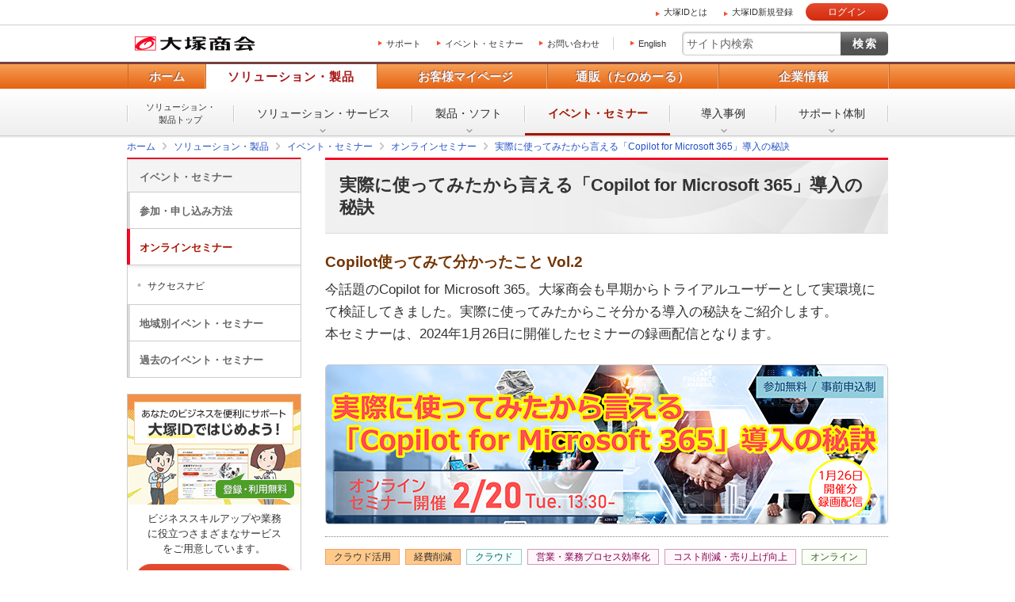

--- FILE ---
content_type: text/html; charset=shift_jis
request_url: https://www.otsuka-shokai.co.jp/event/region/24/t0220laonline/?oiid=cp;et-so_24-t0220laonline
body_size: 22633
content:
<!doctype html><html lang="ja"><head><meta charset="utf-8"><link rel="canonical" href="https://www.otsuka-shokai.co.jp/event/region/24/t0220laonline/"><link rel="alternate" media="only screen and (max-width: 600px)" href="https://sp.otsuka-shokai.co.jp/event/region/24/t0220laonline/"><title>実際に使ってみたから言える「Copilot for Microsoft 365」導入の秘訣 | 大塚商会</title><meta name="robots" content="noodp"><meta name="description" content="今話題のCopilot for Microsoft 365。大塚商会も早期からトライアルユーザーとして実環境にて検証してきました。実際に使ってみたからこそ分かる導入の秘訣をご紹介します。本セミナーは、2024年1月26日に開催したセミナーの録画配信となります。"><meta name="keywords" content="実際に使ってみたから言える「Copilot for Microsoft 365」導入の秘訣"><meta name="viewport" content="width=device-width,initial-scale=1.0"><meta name="format-detection" content="telephone=no"><meta property="og:title" content="実際に使ってみたから言える「Copilot for Microsoft 365」導入の秘訣 | 大塚商会"><meta property="og:type" content="article"><meta property="og:url" content="https://www.otsuka-shokai.co.jp/event/region/24/t0220laonline/"><meta property="og:image" content="https://www.otsuka-shokai.co.jp/otsuka-shokai-ogp-image.png"><link rel="apple-touch-icon-precomposed" href="/apple-touch-icon-precomposed.png"><link rel="shortcut icon" href="/favicon.ico"><link rel="stylesheet" href="/common-s/css/common.css"><link rel="stylesheet" href="/common-s/css/common-maincontainer.css"><link rel="stylesheet" href="/common-s/css/promo.css"><link rel="stylesheet" href="/common-o/css/events-detail.css"><link rel="stylesheet" href="/common-s/css/events-detail.css"><link rel="stylesheet" href="/common-header/css/common-header-pc.css"><!--[if lt IE 9]><script src="/common-s/js/vendor/html5shiv-printshiv.js" charset="utf-8"></script><![endif]--><script>window._ostukaDmpData = window._ostukaDmpData||{};window._ostukaDmpData.cropAttr = {};window._ostukaDmpData.cropAttr.ao_score_lb = "3014_マイクロソフト";window._ostukaDmpData.cropAttr.ao_rtmts_lb = "2040_イベント・セミナー";window._ostukaDmpData.cropAttr.ao_brands_nm = "";window._ostukaDmpData.cropAttr.ao_pro_seri = "";window._ostukaDmpData.cropAttr.ao_pro_name = "";window._ostukaDmpData.cropAttr.ao_page_ppt = "イベント詳細インデックス";window._ostukaDmpData.cropAttr.ao_kword_lb = "クラウド";window._ostukaDmpData.cropAttr.ao_ppose_lb = "営業・業務プロセス効率化,コスト削減・売り上げ向上";window._ostukaDmpData.cropAttr.ao_hdsft_lb = "";window._ostukaDmpData.cropAttr.ao_cls_s_nm = "";window._ostukaDmpData.cropAttr.ao_cls_m_nm = "";window._ostukaDmpData.cropAttr.ao_cls_l_nm = "";window._ostukaDmpData.cropAttr.ao_industry = "";window._ostukaDmpData.cropAttr.ao_area = "関東甲信越";window._ostukaDmpData.cropAttr.ao_employee = "";window._ostukaDmpData.cropAttr.ao_case_cate = "";window._ostukaDmpData.cropAttr.case_company_name = "";window._ostukaDmpData.cropAttr.page_h1 = "実際に使ってみたから言える「Copilot for Microsoft 365」導入の秘訣";window._ostukaDmpData.cropAttr.page_title = "実際に使ってみたから言える「Copilot for Microsoft 365」導入の秘訣";window._ostukaDmpData.cropAttr.page_description = "今話題のCopilot for Microsoft 365。大塚商会も早期からトライアルユーザーとして実環境にて検証してきました。実際に使ってみたからこそ分かる導入の秘訣をご紹介します。本セミナーは、2024年1月26日に開催したセミナーの録画配信となります。";window._ostukaDmpData.cropAttr.thumb_nm = "";window._ostukaDmpData.cropAttr.ao_operday = "2024年01月26日";window._ostukaDmpData.cropAttr.class_label = "";</script><script src="//assets.adobedtm.com/5713efc7772e5848aeb8818df2cc00db29b60e4e/satelliteLib-cfd21131c902c835d708203d4ce3e0cbba027d44.js"></script><script src="/common-s/js/pc-sp-at-mbox-setup.js" charset="utf-8"></script></head><body><div id="wrap" class="promo"><header id="header"><div id="header-area-utility"><p id="header-logo-ots" itemscope itemtype="http://schema.org/Organization"><a itemprop="url" href="/"><img src="/common-o/img/header-logo.png" width="154" height="20" alt="株式会社大塚商会"></a></p><div id="header-menu-navi"><ul><li><a href="https://mypage.otsuka-shokai.co.jp/support-top">サポート</a></li><li><a href="/events/">イベント・セミナー</a></li><li><a href="/contact/">お問い合わせ</a></li></ul><p class="link-lang"><a href="/english/">English</a></p></div><div id="header-menu-search"><form action="https://search.otsuka-shokai.co.jp/" name="search_form" accept-charset="utf-8"><input type="text" placeholder="サイト内検索" name="kw" id="search-input" class="text"><input type="submit" class="submit" value="検索"><input type="hidden" name="ie" value="s"><input type="hidden" name="la" value="ja"></form></div></div><div id="header-navi"><div class="header-navi-inner"><nav id="header-navi-global"><ul><li><a href="/">ホーム</a></li><li class="current"><a href="/products/" aria-controls="header-navi-menu-products">ソリューション・製品</a></li><li><a href="https://mypage.otsuka-shokai.co.jp/" aria-controls="header-navi-menu-mypage">お客様マイページ</a></li><li><a href="/supply/" aria-controls="header-navi-menu-supply">通販（たのめーる）</a></li><li><a href="/corporate/" aria-controls="header-navi-menu-corporate">企業情報</a></li></ul></nav><div id="header-navi-local"><div class="header-navi-local-inner"><p class="biggerlink products-home"><a href="/products/">ソリューション・<br>製品トップ</a></p><ul><li class="products-01"><a href="/solution/">ソリューション・<br>サービス</a></li><li class="products-02"><a href="/hard-soft/">製品・ソフト</a></li><li class="products-03 current"><a href="/events/">イベント・<br>セミナー</a></li><li class="products-04"><a href="/products/case/">導入事例</a></li><li class="products-05"><a href="/products/afterfollow/">サポート体制</a></li></ul></div></div></div></div></header><nav id="breadcrumbs-top"><ol class="clearfix" itemscope itemtype="https://schema.org/BreadcrumbList"><li itemprop="itemListElement" itemscope itemtype="https://schema.org/ListItem"><a href="/" itemprop="item"><span itemprop="name">ホーム</span></a><meta itemprop="position" content="1"></li><li itemprop="itemListElement" itemscope itemtype="https://schema.org/ListItem"><a href="/products/" itemprop="item"><span itemprop="name">ソリューション・製品</span></a><meta itemprop="position" content="2"></li><li itemprop="itemListElement" itemscope itemtype="https://schema.org/ListItem"><a href="/events/" itemprop="item"><span itemprop="name">イベント・セミナー</span></a><meta itemprop="position" content="3"></li><li itemprop="itemListElement" itemscope itemtype="https://schema.org/ListItem"><a href="/events/online/" itemprop="item"><span itemprop="name">オンラインセミナー</span></a><meta itemprop="position" content="4"></li><li itemprop="itemListElement" itemscope itemtype="https://schema.org/ListItem"><a href="/event/region/24/t0220laonline/" itemprop="item"><span itemprop="name">実際に使ってみたから言える「Copilot for Microsoft 365」導入の秘訣</span></a><meta itemprop="position" content="5"></li></ol></nav><div id="main-container" class="events-detail clearfix"><main id="main"><section><header><h1>実際に使ってみたから言える「Copilot for Microsoft 365」導入の秘訣</h1><p class="parts-h1-merit">Copilot使ってみて分かったこと Vol.2</p><p class="text-title-lead">今話題のCopilot for Microsoft 365。大塚商会も早期からトライアルユーザーとして実環境にて検証してきました。実際に使ってみたからこそ分かる導入の秘訣をご紹介します。<br>本セミナーは、2024年1月26日に開催したセミナーの録画配信となります。</p><div class="parts-img-key no-zoom"><p><img src="/event/region/24/t0220laonline/images/title.png" width="708" height="200" alt=""></p></div><div class="area-lead-summary"><p class="label-promo clearfix"><span class="label-promo-event-keyword">クラウド活用</span><span class="label-promo-event-keyword">経費削減</span><span class="label-promo-keyword">クラウド</span><span class="label-promo-purpose">営業・業務プロセス効率化</span><span class="label-promo-purpose">コスト削減・売り上げ向上</span><span class="label-promo-online">オンライン</span></p><ul><li>日時：2024年2月20日(火)　13:30～14:50</li><li>会場：オンライン（全国どこでも参加可能）</li><li>配信環境：Zoom</li><li>参加費：無料（事前申込制）</li></ul><p class="button-closing">受付終了</p></div><div class="mboxDefault"><div class="parts-end-note"><p class="title">開催終了いたしました。</p><p>最新のイベント・セミナー情報については、<a href="/events/">イベント・セミナー一覧ページ</a>よりご覧ください。</p></div></div><script>if(typeof(mboxCreate)=='function'){mboxCreate('MboxCorp_Event_Header_LinksRelatedEventsForEndedEvent');}</script></header><div id="main-body"><div class="area-seminar-detail"><section><h2>セミナーのご案内</h2><section><div class="session-header"><div class="session-time-part"><p class="session-time">13:30～14:10</p><p class="session-part">【S01】</p></div><div class="session-label-title"><h3 class="session-title">Officeスクール講師が教える Copilot for Microsoft 365<br>アプリケーションごとの実用例 徹底紹介</h3></div></div><div class="clearfix"><div class="text"><p>今話題のCopilot for Microsoft 365。Outlook、WordなどのOfficeアプリケーションにAI機能が搭載され、使い方をマスターすれば、劇的に業務効率アップが図れます。<br>本セッションでは、Officeスクール講師経験者が各アプリケーションのCopilotの使い方を徹底的にデモでご紹介します。</p></div></div><div class="lecturer-profile-fundamental no-pic" itemscope itemtype="http://schema.org/Person"><dl><dt>講師</dt><dd class="clearfix" itemprop="description"><p class="position"><span itemprop="memberOf">株式会社大塚商会　LA事業部　Microsoftプロジェクト</span></p><p class="name"><span itemprop="name">塩塚 美穂子</span></p></dd></dl></div></section><section><div class="session-header"><div class="session-time-part"><p class="session-time">14:20～14:50</p><p class="session-part">【S02】</p></div><div class="session-label-title"><h3 class="session-title">IT管理者が事前に知っておきたい<br>安全にCopilot for Microsoft 365を使うための事前対策</h3></div></div><div class="clearfix"><div class="text"><p>Copilot for Microsoft 365をご検討中のお客様も徐々に増えていますが、本セッションでは、IT管理者目線から今後のCopilot導入に向けて事前に準備しておきたい最新情報をお伝えします。社内で使ってみて感じたことをシステムエンジニアの視点でご紹介します。</p></div></div><div class="lecturer-profile-fundamental no-pic" itemscope itemtype="http://schema.org/Person"><dl><dt>講師</dt><dd class="clearfix" itemprop="description"><p class="position"><span itemprop="memberOf">株式会社大塚商会　テクニカルソリューションセンター　コミュニケーション課</span></p><p class="name"><span itemprop="name">池邉 洋平</span></p></dd></dl></div></section></section></div><address class="area-apply-entry-only"><div class="entry"><p class="title">受講の受け付けを終了しました</p><p class="button-closing">受付終了</p></div></address><aside class="parts-annotation"><ul><li>会社名、製品名などは、各社または、各団体の商標、もしくは登録商標です。</li><li>講演内容、タイトル、講師、セミナー会場は予告なく変更する場合がありますのであらかじめご了承ください。</li><li>本セミナーの録画・録音・画面キャプチャーなどの複製および、その転載・引用などのあらゆる二次利用を禁止します。</li></ul></aside></div></section></main><div id="side" class="pc"><p class="text-side-title">ナビゲーションメニュー</p><nav id="side-navi" class="side-navi"><p><a href="/events/">イベント・セミナー</a></p><ul><li><a href="/events/how-to-entry/">参加・申し込み方法</a></li><li class="current"><a href="/events/online/">オンラインセミナー</a><ul><li><a href="/events/online/success-navi/">サクセスナビ</a></li></ul></li><li><a href="/events/region/">地域別イベント・セミナー</a></li><li><a href="/events/archive/">過去のイベント・セミナー</a></li></ul></nav><div class="mboxDefault"></div><script>if(typeof(mboxCreate)=='function'){mboxCreate('MboxCorp_Promo_Side_SideLinksPriorityBnr_1', 'entity.id=corp-event-region-24-t0220laonline-');}</script><div class="mboxDefault"><aside><div class="side-login-otsuka-id"><p class="pic"><img src="/common-s/img/side-links-otsuka-id.png" width="218" height="139" alt="あなたのビジネスを便利にサポート 大塚IDではじめよう！（登録・利用無料）"></p><p>ビジネススキルアップや業務に役立つさまざまなサービスをご用意しています。</p><div class="parts-login"><p class="login"><a href="https://mypage.otsuka-shokai.co.jp/login" class="login-param">大塚IDでログイン</a></p><p class="insert"><a href="https://mypage.otsuka-shokai.co.jp/account/temp-registration/input" class="return-url">大塚ID新規登録（無料）</a></p></div><div class="description"><p class="description-title">大塚IDでログインすると</p><ul class="links-description"><li><a href="https://mypage.otsuka-shokai.co.jp/contents/guide/e-learning/">ビジネスeラーニング</a></li><li><a href="https://mypage.otsuka-shokai.co.jp/contents/guide/trial/">製品・サービスの無料お試し</a></li><li><a href="https://mypage.otsuka-shokai.co.jp/contact">お問い合わせ・修理のご依頼</a></li><li><a href="https://mypage.otsuka-shokai.co.jp/contract">契約確認・各種お手続き</a></li><li><a href="https://mypage.otsuka-shokai.co.jp/contents/guide/link-contract/">複数契約ひとまとめ</a></li><li><a href="https://mypage.otsuka-shokai.co.jp/contents/payment/web-invoice/about/">Web請求書の発行、ご確認</a></li></ul><p>さらに、便利なメニューや役立つ情報を数多くご利用いただけます。</p><p class="button"><a href="/otsuka-id/" target="blank">何ができるか見てみる</a></p></div></div></aside></div><script>if(typeof(mboxCreate)=='function'){mboxCreate('MboxCorp_Side_LoginOtsukaId');}</script><div class="mboxDefault"></div><script>if(typeof(mboxCreate)=='function'){mboxCreate('MboxCorp_Event_Side_SideLinksRecommend');}</script></div></div><div id="breadcrumbs-bottom"><ol class="clearfix"><li><a href="/">ホーム</a></li><li><a href="/products/">ソリューション・製品</a></li><li><a href="/events/">イベント・セミナー</a></li><li><a href="/events/online/">オンラインセミナー</a></li><li><a href="/event/region/24/t0220laonline/">実際に使ってみたから言える「Copilot for Microsoft 365」導入の秘訣</a></li></ol></div><footer id="footer"><div id="footer-nav"><div id="footer-local-nav-outer"><div id="footer-local-nav" class="clearfix"><div class="nav-box nav-box-column4"><div class="nav-box-linklist"><p><a href="/products/">ソリューション・製品</a></p><ul><li><a href="/solution/">ソリューション・サービス</a></li><li><a href="/hard-soft/">製品・ソフト</a></li><li><a href="/events/">イベント・セミナー</a></li><li><a href="/products/case/">導入事例</a></li><li><a href="/products/afterfollow/">サポート体制</a></li></ul></div></div><div class="nav-box nav-box-column4"><div class="nav-box-linklist"><p><a href="https://mypage.otsuka-shokai.co.jp/">お客様マイページ</a></p><ul><li><a href="https://mypage.otsuka-shokai.co.jp/solution">お役立ち情報</a></li><li><a href="https://mypage.otsuka-shokai.co.jp/support-top">サポート</a></li><li><a href="https://mypage.otsuka-shokai.co.jp/contract">契約・請求書</a></li><li><a href="https://mypage.otsuka-shokai.co.jp/mypage">各種設定</a></li></ul></div></div><div class="nav-box nav-box-column4"><div class="nav-box-linklist"><p><a href="/supply/">通販(たのめーる)</a></p><ul><li><a href="https://www.tanomail.com/" class="icon-blank" target="_blank">法人向け通販 たのめーる</a></li><li><a href="https://store.otsuka-shokai.co.jp/" class="icon-blank" target="_blank">たのめーるアドバンス</a></li><li><a href="https://www.tanomail.com/p-tano/" class="icon-blank" target="_blank">個人向け通販<br>ぱーそなるたのめーる</a></li><li><a href="https://www.tanomail.com/category/care/" class="icon-blank" target="_blank">介護用品通販 ケアたのめーる</a></li></ul></div></div><div class="nav-box nav-box-column4"><div class="nav-box-linklist"><p><a href="/corporate/">企業情報</a></p><ul><li><a href="/corporate/message/">大塚商会について</a></li><li><a href="/corporate/about/">会社案内</a></li><li><a href="/corporate/business/">事業紹介</a></li><li><a href="/corporate/ir/">IR情報</a></li><li><a href="/corporate/csr/">サステナビリティ</a></li><li><a href="/corporate/recruit/">採用情報</a></li><li><a href="/corporate/release/">プレスリリース</a></li></ul></div></div></div></div><div id="footer-global-nav-outer"><div id="footer-global-nav"><ul class="clearfix"><li class="home"><a href="/"><span class="home-inner">ホーム</span></a></li><li class="products"><a href="/products/">ソリューション・製品</a></li><li class="cs-mypage"><a href="https://mypage.otsuka-shokai.co.jp/">お客様マイページ</a></li><li class="supply"><a href="/supply/">通販（たのめーる）</a></li><li class="corporate"><a href="/corporate/">企業情報</a></li></ul></div></div></div><div id="footer-utility-outer"><div id="footer-utility"><ul class="clearfix"><li><a href="/news/">ニュース・お知らせ</a></li><li><a href="/policy/">情報セキュリティ基本方針</a></li><li><a href="/privacy/">個人情報保護方針</a></li><li><a href="/social-media/">ソーシャルメディア利用方針</a></li><li><a href="/usage/">サイトの利用条件</a></li><li><a href="/help/">ヘルプ</a></li><li><a href="/sitemap/">サイトマップ</a></li><li><a href="/english/">English</a></li></ul></div></div><div id="footer-copyright"><p><small>Copyright(C) OTSUKA CORPORATION All Rights Reserved.</small></p></div></footer></div><form id="attribute" name="attribute" action="/event/region/24/t0220laonline/"><input type="hidden" name="ao_score_lb" id="ao_score_lb" value="3014_マイクロソフト"><input type="hidden" name="ao_rtmts_lb" id="ao_rtmts_lb" value="2040_イベント・セミナー"><input type="hidden" name="ao_brands_nm" id="ao_brands_nm" value=""><input type="hidden" name="ao_pro_seri" id="ao_pro_seri" value=""><input type="hidden" name="ao_pro_name" id="ao_pro_name" value=""><input type="hidden" name="ao_page_ppt" id="ao_page_ppt" value="イベント詳細インデックス"><input type="hidden" name="ao_kword_lb" id="ao_kword_lb" value="クラウド"><input type="hidden" name="ao_ppose_lb" id="ao_ppose_lb" value="営業・業務プロセス効率化,コスト削減・売り上げ向上"><input type="hidden" name="ao_hdsft_lb" id="ao_hdsft_lb" value=""><input type="hidden" name="ao_cls_s_nm" id="ao_cls_s_nm" value=""><input type="hidden" name="ao_cls_m_nm" id="ao_cls_m_nm" value=""><input type="hidden" name="ao_cls_l_nm" id="ao_cls_l_nm" value=""><input type="hidden" name="ao_industry" id="ao_industry" value=""><input type="hidden" name="ao_area" id="ao_area" value="関東甲信越"><input type="hidden" name="ao_employee" id="ao_employee" value=""><input type="hidden" name="ao_case_cate" id="ao_case_cate" value=""><input type="hidden" name="__ncforminfo" value="[base64]"/></form><script src="/common-s/js/vendor/jquery.min.js" charset="utf-8"></script><script src="/common-s/js/vendor/jquery-migrate-3.3.2.min.js" charset="utf-8"></script><script src="/common-s/js/vendor/xdr.js" charset="utf-8"></script><script src="/common-s/js/vendor/obs.js" charset="utf-8"></script><script src="/common-s/js/vendor/ots.js" charset="utf-8"></script><script src="/common-s/js/vendor/jquery.preload.js" charset="utf-8"></script><script src="/common-s/js/vendor/jquery.cookie.js" charset="utf-8"></script><script src="/common-s/js/vendor/jquery.ex-scroll.js" charset="utf-8"></script><script src="/common-s/js/vendor/jquery.accordion.js" charset="utf-8"></script><script src="/common-s/js/vendor/obs.object-slicer.js" charset="utf-8"></script><script src="/common-s/js/vendor/obs.replace-target-icon.js" charset="utf-8"></script><script src="/common-s/js/vendor/obs.pagetop.js" charset="utf-8"></script><script src="/common-s/js/vendor/jquery.bxslider.js" charset="utf-8"></script><script src="/common-s/js/vendor/jquery.menu-aim.js" charset="utf-8"></script><script src="/common-s/js/vendor/obs.tablet-menu.js" charset="utf-8"></script><script src="//search.otsuka-shokai.co.jp/js/common/suggest.js" charset="utf-8"></script><script src="/common-o/js/_pc-sp-main.js" charset="utf-8"></script><script src="/common-s/js/_pc-sp-main.js" charset="utf-8"></script><script src="/common-o/js/_pc-main.js" charset="utf-8"></script><script src="/common-s/js/_pc-main.js" charset="utf-8"></script><script src="/common-o/js/pc-promo.js" charset="utf-8"></script><script src="/common-s/js/pc-promo.js" charset="utf-8"></script><script src="/common-o/js/pc-events-detail.js" charset="utf-8"></script><script src="/common-s/js/pc-events-detail.js" charset="utf-8"></script><script src="/common-o/js/rtmetrics-tag-manager.js" charset="utf-8"></script><script src="/common-s/js/rtmetrics-tag-manager.js" charset="utf-8"></script><script src="/_analysis/event/tagmanager.js" charset="utf-8"></script><script src="/common-header/js/common-header.js" charset="utf-8"></script><script type="text/javascript">_satellite.pageBottom();</script><script type="text/javascript" src="/bnith__lvCcXzodFg-8RtaZU4j3NX2uK2Bw3JnvqbORS962D1gsQ0e9PL4bDIPnSHd5MCaSORzn_aaf8cw="></script> <script language="JavaScript" type="text/javascript">const _0x35e8=['visitorId','18127kSXadA','356575NPKVMA','7306axxsAH','get','657833TzFjkt','717302TQdBjl','34lMHocq','x-bni-rncf=ku8YKCKNy4QjKqDYjxFHpH-vuMJHt3MrBU8bIX9k_yM=;expires=Thu, 01 Jan 2037 00:00:00 UTC;path=/;','61XMWbpU','cookie',';expires=Thu, 01 Jan 2037 00:00:00 UTC;path=/;','then','651866OSUgMa','811155xdatvf','x-bni-fpc='];function _0x258e(_0x5954fe,_0x43567d){return _0x258e=function(_0x35e81f,_0x258e26){_0x35e81f=_0x35e81f-0x179;let _0x1280dc=_0x35e8[_0x35e81f];return _0x1280dc;},_0x258e(_0x5954fe,_0x43567d);}(function(_0x5674de,_0xdcf1af){const _0x512a29=_0x258e;while(!![]){try{const _0x55f636=parseInt(_0x512a29(0x17b))+-parseInt(_0x512a29(0x179))*parseInt(_0x512a29(0x17f))+-parseInt(_0x512a29(0x183))+-parseInt(_0x512a29(0x184))+parseInt(_0x512a29(0x187))*parseInt(_0x512a29(0x17d))+parseInt(_0x512a29(0x188))+parseInt(_0x512a29(0x17c));if(_0x55f636===_0xdcf1af)break;else _0x5674de['push'](_0x5674de['shift']());}catch(_0xd3a1ce){_0x5674de['push'](_0x5674de['shift']());}}}(_0x35e8,0x6b42d));function getClientIdentity(){const _0x47e86b=_0x258e,_0x448fbc=FingerprintJS['load']();_0x448fbc[_0x47e86b(0x182)](_0x4bb924=>_0x4bb924[_0x47e86b(0x17a)]())[_0x47e86b(0x182)](_0x2f8ca1=>{const _0x44872c=_0x47e86b,_0xa48f50=_0x2f8ca1[_0x44872c(0x186)];document[_0x44872c(0x180)]=_0x44872c(0x185)+_0xa48f50+_0x44872c(0x181),document[_0x44872c(0x180)]=_0x44872c(0x17e);});}getClientIdentity();</script></body>
</html>

--- FILE ---
content_type: text/css
request_url: https://www.otsuka-shokai.co.jp/common-s/css/common-maincontainer.css
body_size: 30149
content:
@charset "utf-8";

/* -------------------------------------------------------------------

	ローカルナビゲーションエリア／タブレットメニューのCSS

	最終更新：　2022年10月17日

	コーポレートサイトのすべてのページから読むことを想定しています。

	備考：
	サイドエリアのエレメントは、名前空間を #side で閉じず、プレフィックスに「side-」をつけて実装する。

------------------------------------------------------------------- */

/* *-*-*-*-*-*-*-*-*-*-*-*-*-*-*-*-*-*-*-*-*-*-*-*-*-*-*-*-*-*-*-*-*-*

	コンテナ

*-*-*-*-*-*-*-*-*-*-*-*-*-*-*-*-*-*-*-*-*-*-*-*-*-*-*-*-*-*-*-*-*-* */

#main-container { width:960px; margin:0 auto; padding:0 0 30px 0; }

#main { float:right; width:710px; }
	.top #main,
	.index #main { float:none; width:960px; }

@media
	only screen and (max-device-width:959px) and (min-device-width:600px) and (orientation:portrait),
	only screen and (max-device-width:959px) and (min-device-width:600px) and (min-device-height:600px) and (min-resolution: 144dpi) {

#main-container { width:710px; padding: 0 0 10px 0;  }

#main { float:none; margin: 0 auto; padding-bottom: 20px; }
	.top #main,
	.index #main { width:710px; }
}

/* *-*-*-*-*-*-*-*-*-*-*-*-*-*-*-*-*-*-*-*-*-*-*-*-*-*-*-*-*-*-*-*-*-*

	サイドエリア
	
*-*-*-*-*-*-*-*-*-*-*-*-*-*-*-*-*-*-*-*-*-*-*-*-*-*-*-*-*-*-*-*-*-* */

#side { float:left; width:220px; padding-bottom:40px; }

/* -------------------------------------------------------------------
	ローカルナビゲーション
------------------------------------------------------------------- */
.side-navi {
	border-top:1px solid #d5071f;
	border-right:1px solid #ccc;
	border-bottom:1px solid #ccc; }

	/* 第一階層 */
	.side-navi p {
		border-top:1px solid #f30824;
		border-left:1px solid #ccc;
		background-color:#f4f4f4;
		font-weight:bold; font-size:13px; font-size:1.3rem; line-height:1.5em; }
		.side-navi p a {
			display:block;
			padding:13px 10px 9px 15px;
			background:none; color:#666; }
		.side-navi p a:hover { color:#a91400; }

		/* 第二階層 */
		.side-navi > ul { border-top:1px solid #ccc; }
			.side-navi ul li {
				list-style-type:none; background-color:#fff;
				border-top:1px solid #ccc; border-left:1px solid #c0c0c0;
				font-weight:bold; font-size:13px; font-size:1.3rem; line-height:1.5em; }
			.side-navi ul li:first-child { border-top:none; }
				.side-navi ul li a {
					display:block;
					padding:14px 10px 12px 15px;
					background:none; color:#666;
					box-shadow:4px 0 0 -1px #dcdcdc inset; }
				.side-navi ul li span {
					display:block;
					padding: 6px 10px 4px 15px;
					background-color: #dcdcdc; }
				.side-navi ul li a.icons-blank {
					padding-left:29px;
					background:url(/common-s/img/icons-blank-orange.png) no-repeat 15px 1.5em; }
				.side-navi ul li a:hover { background-color:#f0f0f0; color:#a91400; }

		/* 第二階層（カレント） */
		.side-navi ul li.current { border-left:1px solid #d5071f; }
			.side-navi ul li.current > a {
				box-shadow:4px 0 0 -1px #f30824 inset;
				color:#a91400; }
			.side-navi ul li.current ul {
				margin-left:-1px; padding-bottom:10px;
				border-left:1px solid #ccc; }
				.side-navi ul li.current ul li {
					border:none; border-left:1px solid #ccc; overflow:hidden;
					margin-left:-1px;
					font-weight:normal; font-size:12px; font-size:1.2rem; line-height:1.4em; }
					.side-navi ul li.current ul li a {
						margin-left:-3px; padding:8px 10px 5px 28px;
						background:url(/common-s/img/icons-side-navi-level3.png) no-repeat 15px 1.1em;
						color:#333; }
					.side-navi ul li.current ul li a.icons-blank {
						padding-left:29px;
						background:url(/common-s/img/icons-blank-orange.png) no-repeat 15px 1em; }
						.side-navi ul li.current ul li a:hover { background-color:#f0f0f0; color:#a91400; }
				.side-navi ul li.current ul li:first-child {
					padding-top:10px;
					border-top:1px solid #ccc;
					box-shadow:0 6px 3px -3px #f1f0f0 inset; }

			/* 第三階層 */
			.side-navi ul li.parent-current { border-left:1px solid #d5071f; }
				.side-navi ul li.parent-current > a {
					box-shadow:4px 0 0 -1px #f30824 inset;
					color:#a91400; }
				.side-navi ul li.parent-current ul {
					margin-left:-1px; padding-bottom:10px;
					border-left:1px solid #ccc; }
					.side-navi ul li.parent-current ul li {
						border:none; border-left:1px solid #ccc; overflow:hidden;
						margin-left:-1px;
						font-weight:normal; font-size:12px; font-size:1.2rem; line-height:1.4em; }
						.side-navi ul li.parent-current ul li a {
							margin-left:-3px; padding:8px 10px 5px 28px;
							background:url(/common-s/img/icons-side-navi-level3.png) no-repeat 15px 1.1em;
							color:#333; }
						.side-navi ul li.parent-current ul li a.icons-blank {
							padding-left:29px;
							background:url(/common-s/img/icons-blank-orange.png) no-repeat 15px 1em; }
							.side-navi ul li.parent-current ul li a:hover { background-color:#f0f0f0; color:#a91400; }
					.side-navi ul li.parent-current ul li:first-child {
						padding-top:10px;
						border-top:1px solid #ccc;
						box-shadow:0 6px 3px -3px #f1f0f0 inset; }
					
			/* 第三階層（カレント） */
			.side-navi ul li.parent-current ul li.current a {
				padding:8px 10px 5px 28px;
				background:url(/common-s/img/icons-side-navi-level3-current.png) no-repeat 15px 1.1em #a91400;
				color:#fff; }
				.side-navi ul li.parent-current ul li.current ul { padding-bottom:0; }
					.side-navi ul li.parent-current ul li.current ul li:first-child { padding-top:0; }
						.side-navi ul li.parent-current ul li.current ul li a {
							padding:6px 10px 6px 43px;
							background:url(/common-s/img/icons-side-navi-level4.png) no-repeat 30px 0.6em transparent;
							font-weight:normal; color:#333; }
							.side-navi ul li.parent-current ul li.current ul li a:hover { background-color:#f0f0f0; color:#a91400; }

				/* 第四階層 */
				.side-navi ul li.parent-current ul li.parent-current a {
					padding:8px 10px 5px 28px;
					background:url(/common-s/img/icons-side-navi-level3.png) no-repeat 15px 1.1em transparent;
					color:#a91400; }
					.side-navi ul li.parent-current ul li.parent-current a:hover { background-color:#f0f0f0; }
						.side-navi ul li.parent-current ul li.parent-current ul { padding-bottom:0; }
							.side-navi ul li.parent-current ul li.parent-current ul li a {
								padding:6px 10px 6px 43px;
								background:url(/common-s/img/icons-side-navi-level4.png) no-repeat 30px 0.6em transparent;
								font-weight:normal; color:#333; }
								.side-navi ul li.parent-current ul li.parent-current ul li a:hover { background-color:#f0f0f0; color:#a91400; }
								.side-navi ul li.parent-current ul li.parent-current ul li:first-child { padding-top:0; border-top:1px solid #fff; box-shadow:none; }

				/* 第四階層（カレント） */
				.side-navi ul li.parent-current ul li.parent-current ul li.current a {
					padding:6px 10px 6px 43px;
					background:url(/common-s/img/icons-side-navi-level4-current.png) no-repeat 30px 0.6em #a91400;
					font-weight:normal; color:#fff; }
					.side-navi ul li.parent-current ul li.parent-current ul li.current ul li a {
						padding:4px 10px 4px 58px;
						background:url(/common-s/img/icons-side-navi-level5.png) no-repeat 45px 0.9em transparent;
						color:#333; }
						.side-navi ul li.parent-current ul li.parent-current ul li.current ul li a:hover { background-color:#f0f0f0; color:#a91400; }

					/* 第五階層 */
					.side-navi ul li.parent-current ul li.parent-current ul li.parent-current a {
						padding:6px 10px 6px 43px;
						background:url(/common-s/img/icons-side-navi-level4.png) no-repeat 30px 0.6em transparent;
						color:#a91400; }
						.side-navi ul li.parent-current ul li.parent-current ul li.parent-current a:hover { background-color:#f0f0f0; color:#a91400; }
						.side-navi ul li.parent-current ul li.parent-current ul li.parent-current ul li a {
							padding:4px 10px 4px 58px;
							background:url(/common-s/img/icons-side-navi-level5.png) no-repeat 45px 0.9em transparent;
							color:#333; }

					/* 第五階層（カレント） */
					.side-navi ul li.parent-current ul li.parent-current ul li.parent-current ul li.current a {
						background:url(/common-s/img/icons-side-navi-level5-current.png) no-repeat 45px 0.9em #a91400;
						color:#fff; }

/* ナビゲーションメニュー（タブレット表示時のローカルナビタイトル） */
#side p.text-side-title { display:none; }


/* ローカルナビ下のリンクエリア（企業情報、CS配下で使用） */
.side-navi-priority-link {}
	.side-navi-priority-link ul li {
		list-style-type:none;
		border:1px solid #ccc; border-top:1px solid #fff;
		background-color:#f4f4f4;
		font-size:12px; font-size:1.2rem; line-height:1.4em; }
	.side-navi-priority-link ul li:first-child { border-top:none; }
		.side-navi-priority-link ul li a {
			display:block;
			padding:15px 10px 14px 21px;
			background-color:#f4f4f4;
			color:#333; }
			.side-navi-priority-link ul li a:hover { color:#a91400; }
		/* アイコン（プロモ以外で使用しているため、アイコンのclass名は互換性を維持しつつ、画像はcommon-sを指定） */
		.side-navi-priority-link ul li a.icon-arrow-r  { background:url(/common-s/img/icons-arrow-right-orange.png) no-repeat 9px 1.55em; }
		.side-navi-priority-link ul li a.icon-blank    { background:url(/common-s/img/icons-blank-orange.png) no-repeat 9px 1.6em; }
		.side-navi-priority-link ul li a.icon-external { background:url(/common-s/img/icons-external-orange.png) no-repeat 9px 1.55em; }

/* 手軽に分かる！ITお役立ち情報 */
.side-links-theme{
	margin-top:2em;
	border:1px solid #ccc; }
	.side-links-theme p {
		padding:11px 50px 7px 13px;
		border-bottom:1px solid #b6b6b6; border-radius:5px 5px 0 0;
		background:url(/common-s/img/links-theme-bg.png) 0 0 no-repeat;
		font-weight:bold; font-size:14px; font-size:1.4rem; line-height:1.5em; }
		.side-links-theme p span {
			display:block;
			font-size:12px; font-size:1.2rem; line-height:1.4em; }
	.side-links-theme ul { padding:13px 0; }
		.side-links-theme ul li {
			list-style-type:none;
			margin-top:0.7em; padding:0 10px;
			font-size:13px; font-size:1.3rem; line-height:1.5em; }
		.side-links-theme ul li:first-child { margin-top:0; }
			.side-links-theme ul li a {
				display:inline-block;
				padding-left:19px;
				background:url(/common-s/img/icons-arrow-right.png) no-repeat 0 0.1em;
				line-height:1.4em; }
			.side-links-theme ul li span {
				display:block;
				margin-top:0.3em; padding:0 8px 0 19px;
				font-size:11px; font-size:1.1rem; line-height:1.3em;
				color:#666; }

/* バナー */
.side-links-priority-bnr { margin-top:2em; }
	.side-links-priority-bnr ul li { list-style-type:none; margin-top:2em; }
	.side-links-priority-bnr ul li:first-child { margin-top:0; }
		.side-links-priority-bnr ul li a {
			position:relative; padding:1px;
			background-image:none; border:1px solid #ccc; border-radius:10px;
			box-shadow:3px 3px 5px 0px rgba(4,0,0,0.15); overflow:hidden;}
			/* バナーアイコン */
			.side-links-priority-bnr ul li a:before{
				position:absolute; bottom:-18px; right:-18px; z-index: 1;
				width:36px; height:36px;
				background:#fff; content:"";
				-ms-transform: rotate(45deg); transform: rotate(45deg);}
			.side-links-priority-bnr ul li a:after{
				display:block; position:absolute; bottom:5px; right:5px; z-index: 2;
				width:5px; height:7px; content:"";
				background: url(/common-s/img/icon-arrow-right.png) no-repeat;}
			.side-links-priority-bnr ul li a.icons-blank:after{
				bottom:4px; right:4px;
				width:9px; height:9px; content:"";
				background: url(/common-s/img/icon-blank.png) no-repeat;}
			.side-links-priority-bnr ul li a.icons-external:after{
				bottom:4px; right:4px;
				width:9px; height:9px; content:"";
				background: url(/common-s/img/icon-external.png) no-repeat;}
			.side-links-priority-bnr ul li a img {
				display:block; padding:0;
				border-radius:9px; background:#fff;
				vertical-align:bottom;}

/* マイクロコンテンツ */
.side-links-any-contents {
	margin-top:2em;
	border:1px solid #ccc; }
	.side-links-any-contents p { font-size:14px; font-size:1.4rem; line-height:1.5em; }
	.side-links-any-contents .title {
		padding:13px 5px 10px 44px;
		background:url(/common-s/img/links-any-contents-bg.jpg) no-repeat left bottom #fff;
		font-weight:bold; }
	.side-links-any-contents .summary {
		position:relative;
		padding:10px; border-bottom:1px solid #ccc;
		font-size:14px; font-size:1.4rem; line-height:1.5em; }
		.side-links-any-contents .summary:before {
			position:absolute; left:50%; top:100%;
			border-top: 12px solid #ccc;
			border-right: 10px solid transparent;
			border-left: 10px solid transparent;
			width:0; height:0; margin:0 0 0 -10px;
			content: ""; }
		.side-links-any-contents .summary:after {
			position:absolute; left:50%; top:100%;
			border-top: 12px solid #fff;
			border-right: 10px solid transparent;
			border-left: 10px solid transparent;
			width:0; height:0; margin:-2px 0 0 -10px;
			content: ""; }
	.side-links-any-contents ul {
		border-top:2px solid #eee; padding:1em 0;
		background-color:#fbfbfb; }
		.side-links-any-contents ul li {
			list-style-type:none;
			margin-top:1em; padding:0 10px;
			font-size:12px; font-size:1.2rem; line-height:1.4em; }
		.side-links-any-contents ul li.first-child { margin-top:0; }
			.side-links-any-contents ul li a {
				display:inline-block;
				padding-left:19px;
				background:url(/common-s/img/icons-arrow-right.png) no-repeat 0 0.1em; }
				.side-links-any-contents ul li a[target="_blank"] {
					display:inline-block;
					padding-left:19px;
					background:url(/common-s/img/icons-blank.png) no-repeat 0 0.1em; }

/* レコメンドリンク */
.side-links-recommend {
	margin-top:2em;
	border:1px solid #ccc; }
	.side-links-recommend ul { padding:13px 0; }
		.side-links-recommend ul li {
			list-style-type:none;
			margin-top:0.7em; padding:0 10px;
			font-size:13px; font-size:1.3rem; line-height:1.5em; }
		.side-links-recommend ul li:first-child { margin-top:0; }
			.side-links-recommend ul li a {
				display:inline-block;
				padding-left:19px;
				background:url(/common-s/img/icons-arrow-right.png) no-repeat 0 0.1em;
				line-height:1.4em; }
			.side-links-recommend ul li a.icons-blank {
				background:url(/common-s/img/icons-blank.png) no-repeat 0 0.1em;}
			.side-links-recommend ul li span {
				display:block;
				margin-top:0.3em; padding:0 8px 0 19px;
				font-size:11px; font-size:1.1rem; line-height:1.3em;
				color:#666; }

/* 大塚ID活用サイト リンク */
.side-links-otsuka-id {
	margin-top:2em; padding-bottom: 18px; border: 1px solid #ccc;}
	.side-links-otsuka-id p.title img { vertical-align: top;}
	.side-links-otsuka-id p.text {
		margin: 15px 20px 0; font-size:13px; font-size:1.3rem;
		line-height:1.5em; text-align: center;}
	.side-links-otsuka-id p.button {
		margin: 10px 12px 0;}
		.side-links-otsuka-id p.button a {
			display: block; padding: 12px 10px 13px 31px;
			border-radius: 10em;
			background:url(/common-s/img/icon-arrow-right-white.png) 14px 18px no-repeat #d63e08;
			color: #fff; font-size: 14px; font-size: 1.4rem;
			font-weight: bold; line-height: 1.3em;
			box-shadow: 0 2px #a82514;
			box-shadow:0px -1px 0px 1px #982c06 inset,3px 3px 3px 1px rgba(0,0,0,0.2);
			box-sizing: border-box;}
		.side-links-otsuka-id .button a[target="_blank"] {
			background-image: url(/common-s/img/icon-blank-white.png);
			background-position-y: 17px;}
		.side-links-otsuka-id .button a:hover {
			background-color: #a82514; text-decoration: none;}
	/* いまどき配下用 */
	.imadoki #main #main-side .side-links-otsuka-id p.text {
		margin: 15px 20px 0; font-size:13px; font-size:1.3rem; line-height:1.5em;}
	.imadoki #main #main-side .side-links-otsuka-id p.button {
		margin: 10px 12px 0;}
	.imadoki #main #main-side .side-links-recommend-other-check p.message {
		margin:0 -10px; font-size:13px; font-size:1.3rem; line-height:1.5em;}
	.imadoki #main #main-side .side-links-recommend-other-check p.description {
		margin-top:0.4em; font-size:12px; font-size:1.2rem;}

/* 大塚IDログイン */
.side-login-otsuka-id {
	margin-top:2em; padding:10px;
	border:1px solid #ccc; background-color:#fff;}
	.side-login-otsuka-id > p {
		margin:0.6em 10px 0;
		font-size:13px; font-size:1.3rem;
		line-height:1.5em; text-align:center;}
	.side-login-otsuka-id .pic {
		margin:-10px -10px 0;}
		.side-login-otsuka-id .pic img {
			display:block;}
	/* ログイン・登録ボタン */
	.side-login-otsuka-id .parts-login {
		margin-top:10px;}
		.side-login-otsuka-id .parts-login .login,
		.side-login-otsuka-id .parts-login .insert {
			margin-top:10px;
			width:100%; text-align:center;}
			.side-login-otsuka-id .parts-login .login a,
			.side-login-otsuka-id .parts-login .insert a {
				display:block; width:100%; padding:8px 5px;
				border-radius:3em; color:#333;
				box-sizing:border-box;
				font-size:14px; font-size:1.4rem; line-height:1.5em;
				box-shadow:5px 5px 6px 0 rgba(0, 0, 0, 0.3);}
			.side-login-otsuka-id .parts-login .login a {
				padding:9px 5px; background:#d03317;
				background:-webkit-linear-gradient(top, #e74c31, #d03317);
				background:linear-gradient(to bottom, #e74c31, #d03317);
				color:#fff;}
				.side-login-otsuka-id .parts-login .login a:hover {
					background:#e74c31;}
			.side-login-otsuka-id .parts-login .insert a {
				border:1px solid #f19585;
				background:#fff3e1;
				background:-webkit-linear-gradient(top, #fffefe, #fff3e1);
				background:linear-gradient(to bottom, #fffefe, #fff3e1);
				color:#e74c32;}
				.side-login-otsuka-id .parts-login .insert a:hover {
					background:#fffefe;
					background:-webkit-linear-gradient(top, #fff3e1, #fffefe);
					background:linear-gradient(to bottom, #fff3e1, #fffefe);}
				.side-login-otsuka-id .parts-login .login a br {
					display:none;}
	/* メリット */
	.side-login-otsuka-id .description {
		margin:15px 0 0; padding:0 10px 12px;
		border-radius:5px; background:#f1f1f1;}
		.side-login-otsuka-id .description .description-title {
			margin:0 -10px; padding:5px 10px 3px;
			border-radius:5px 5px 0 0; background-color:#ccc; 
			font-size:14px; font-size:1.4rem; line-height:1.5em;
			font-weight:bold; text-align:center;}
		.side-login-otsuka-id .description .links-description {
			list-style:none; margin-top:10px;}
			.side-login-otsuka-id .description .links-description li {
				margin-top:0.7em;}
				.side-login-otsuka-id .description .links-description li:first-child {
					margin-top:0;}
				.side-login-otsuka-id .description .links-description li a {
					padding-left:12px;
					background:url(/common-s//img/icon-arrow-right.png) no-repeat 0 0.45em;
					font-size:12px; font-size:1.2rem; line-height:1.5em;}
		.side-login-otsuka-id .description p {
			margin-top:0.5em;
			font-size:13px; font-size:1.3rem; line-height:1.5em;}
		.side-login-otsuka-id .description .button {
			margin-top:0.5em;}
			.side-login-otsuka-id .description .button a {
				display:block; position:relative;
				width:100%; padding:8px 15px 8px 23px;
				border:1px solid #ccc; border-radius:3em;
				background-color:#fff; background-position:6px center;
				font-size:13px; font-size:1.3rem; line-height:1.5em;
				text-align:center; box-shadow:1px 1px 3px rgba(0, 0, 0, 0.2);
				box-sizing:border-box;}
				.side-login-otsuka-id .description .button a:hover {
					background-color:#f0f0f0;}
	/* いまどき配下用 */
	.imadoki #main #main-side .side-login-otsuka-id .pic {
		margin:-10px -10px 0;}
	.imadoki #main #main-side .side-login-otsuka-id > p {
		margin:0.6em 10px 0; font-size:13px; font-size:1.3rem;
		line-height:1.5em; text-align:center;}
	.imadoki #main #main-side .side-login-otsuka-id .parts-login .login,
	.imadoki #main #main-side .side-login-otsuka-id .parts-login .insert {
		margin-top:10px;}
	.imadoki #main #main-side .side-login-otsuka-id .description .description-title {
		margin:0 -10px; font-size:14px; font-size:1.4rem; line-height:1.5em;
		font-weight:bold; text-align:center;}
	.imadoki #main #main-side .side-login-otsuka-id .description p {
			margin-top:0.5em; font-size:13px; font-size:1.3rem; line-height:1.5em;}
	.imadoki #main #main-side .side-login-otsuka-id .description .button a {
		background:url(/common-s/img/icons-blank.png) no-repeat 6px center #fff;}
	/* 初期設定 */
	.side-login-otsuka-id {}
	/* ログアウト時 */
	.logged-out .side-login-otsuka-id {}
		.logged-out .side-login-otsuka-id .parts-login {
			display:block;}
		.logged-in .side-login-otsuka-id .description {
			background:#f1f1f1;}
	/* ログイン時 */
	.logged-in-otsukaid .side-login-otsuka-id {}
		.logged-in-otsukaid .side-login-otsuka-id .parts-login {
			display:none;}
		.logged-in-otsukaid .side-login-otsuka-id .description {
			margin:0; padding:0; background:none;}
		.logged-in-otsukaid .side-login-otsuka-id .description > *:not(.button) {
			display:none;}

/* このページを見た人はこちらもチェックしています */
.side-links-recommend-other-check {
	margin-top:2em; padding:0 10px; border:1px solid #ccc;}
	.side-links-recommend-other-check .message {
		margin:0 -10px; padding:8px 10px 7px; background:#f4f4f4;
		border-bottom:1px solid #ccc; font-weight:bold; color:#666;
		font-size:13px; font-size:1.3rem; line-height:1.5em;}
	.side-links-recommend-other-check ul {}
		.side-links-recommend-other-check ul li {
			list-style:none; margin-top:0; padding-top:0; border-top:1px solid #e0e0e0;
			font-size:14px; font-size:1.4rem; line-height:1.4em;}
		.side-links-recommend-other-check ul li:first-child {
			margin-top:0; padding-top:0; border-top:none;}
		.side-links-recommend-other-check ul li a {
			display:block; margin:0 -10px; padding:0.8em 10px; background:none;
			text-decoration:none;}
			.side-links-recommend-other-check ul li a:hover {
				background:#f0f0f0;}
			.side-links-recommend-other-check ul li a .title {
				display:inline-block; min-height:16px; padding-left:19px;
				background: url(/common-s/img/icons-arrow-right.png) no-repeat 0 0.2em;}
			.side-links-recommend-other-check ul li a.icons-blank .title {
				background: url(/common-s/img/icons-blank.png) no-repeat 0 0.2em;}
				.side-links-recommend-other-check ul li a:hover .title {
					text-decoration:underline;}
			.side-links-recommend-other-check ul li a .description {
				margin-top:0.4em; color:#333; font-size:12px; font-size:1.2rem;}

/* 大塚ID関連サービス リンク */
.side-links-otsuka-id-related-service {
	margin-top:2em; padding-bottom: 18px; border: 1px solid #ccc;}
	.side-links-otsuka-id-related-service .title {
		margin:0; padding:8px 10px 7px; background:#f4f4f4;
		font-size:1.3rem; line-height:1.5em; font-weight:bold;}
	.side-links-otsuka-id-related-service .pic img {
		vertical-align: top; max-width: 100%; height: auto;}
	.side-links-otsuka-id-related-service .text {
		margin: 15px 20px 0; font-size:1.3rem;
		line-height:1.5em;}
	.side-links-otsuka-id-related-service .note {
		margin: 10px 10px 0 calc(10px + 1.35em);
		color:#c00; font-size:1.1rem;
		line-height:1.5em; text-align: center;
		text-indent: -1.35em;}
	.side-links-otsuka-id-related-service .button {
	margin: 5px 12px 0;}
	.side-links-otsuka-id-related-service .button a {
		display: block; padding: 12px 10px 12px 20px;
		border-radius: 10em;
		background:url(/common-s/img/icon-arrow-right-white.png) 14px 16px no-repeat,linear-gradient(#ec7500, #e06900);
		color: #fff; font-size: 1.3rem; line-height: 1.2em;
		text-align: center;
		box-shadow:3px 3px 3px 1px rgba(0, 0, 0, 0.2); 
		box-sizing: border-box;
		text-shadow:
		0 0 1px #ba5c00, 0 0 1px #ba5c00, 0 0 1px #ba5c00,
		0 0 1px #ba5c00, 0 0 1px #ba5c00, 0 0 1px #ba5c00,
		0 0 1px #ba5c00, 0 0 1px #ba5c00, 0 0 1px #ba5c00,
		0 0 1px #ba5c00, 0 0 1px #ba5c00, 0 0 1px #ba5c00,
		0 0 1px #ba5c00;}
	.side-links-otsuka-id-related-service .button a[target="_blank"] {
		background-image: url(/common-s/img/icon-blank-white.png);
		background:url(/common-s/img/icon-blank-white.png) 14px 15px no-repeat,linear-gradient(#ec7500, #e06900);}
	.side-links-otsuka-id-related-service .button a:hover {
		background:url(/common-s/img/icon-arrow-right-white.png) 14px 16px no-repeat,linear-gradient(#f68d26, #f08726);
		text-decoration: none;}
	.side-links-otsuka-id-related-service .button a[target="_blank"]:hover {
		background:url(/common-s/img/icon-blank-white.png) 14px 15px no-repeat,linear-gradient(#f68d26, #f08726);}

/* *-*-*-*-*-*-*-*-*-*-*-*-*-*-*-*-*-*-*-*-*-*-*-*-*-*-*-*-*-*-*-*-*-*

	タブレット対応

*-*-*-*-*-*-*-*-*-*-*-*-*-*-*-*-*-*-*-*-*-*-*-*-*-*-*-*-*-*-*-*-*-* */
@media
	only screen and (max-device-width:959px) and (min-device-width:600px) and (orientation:portrait),
	only screen and (max-device-width:959px) and (min-device-width:600px) and (min-device-height:600px) and (min-resolution: 144dpi) {

	#side { float:none; width:auto; padding:10px; box-shadow:inset 0 10px 10px #767676; background:#949494;}

	/* ローカルナビゲーション */
	.side-navi { width:687px; /* =688-2+1 */ margin:0 auto; }

	/* ナビゲーションメニュー（タブレット表示時のローカルナビタイトル） */
	#side p.text-side-title {
		display:block;
		padding-bottom:5px;
		font-weight:bold; font-size:14px; font-size:1.4rem; line-height:1.3em;
		color:#fff; text-align:center; }

	/* タブレットメニュー */
	#tablet-menu-local-navi { margin-top:10px; }

	/* ロールオーバー無効化 */
	.side-navi p a:hover { text-decoration:none; color:#666; }
	.side-navi ul li a:hover { background-color:transparent; text-decoration:none; color:#666; }
	.side-navi ul li.current a:hover,
	.side-navi ul li.parent-current a:hover,
	.side-navi ul li.parent-current ul li.parent-current a:hover,
	.side-navi ul li.parent-current ul li.parent-current ul li.parent-current a:hover { background-color:transparent; text-decoration:none; color:#a91400; }
	.side-navi ul li.current ul li a:hover,
	.side-navi ul li.parent-current ul li a:hover,
	.side-navi ul li.parent-current ul li.current ul li a:hover,
	.side-navi ul li.parent-current ul li.parent-current ul li a:hover,
	.side-navi ul li.parent-current ul li.parent-current ul li.current ul li a:hover,
	.side-navi ul li.parent-current ul li.parent-current ul li.parent-current ul li a:hover { background-color:transparent; text-decoration:none; color:#333; }
	.side-navi ul li.parent-current ul li.current a:hover,
	.side-navi ul li.parent-current ul li.parent-current ul li.current a:hover,
	.side-navi ul li.parent-current ul li.parent-current ul li.parent-current ul li.current a:hover { background-color:#a91400; text-decoration:none; color:#fff; }
	.side-navi-priority-link ul li a:hover { text-decoration:none; color:#333; }


	#side aside {width:690px; margin:0 auto;}

	/* ローカルナビ下のリンクエリア（企業情報、CS配下で使用） */
	.side-navi-priority-link { width:688px; margin:0 auto; }

	/* 手軽に分かる！ITお役立ち情報 */
	.side-links-theme { display:none; }

	/* バナー */
	.side-links-priority-bnr { display:none; }

	/* マイクロコンテンツ */
	.side-links-any-contents { display:none; }

	/* レコメンドリンク */
	.side-links-recommend { display:none; }

	/* 大塚ID活用サイト リンク */
	.side-links-otsuka-id { display:none; }

	/* 大塚IDログイン */
	.side-login-otsuka-id { display:none; }

	/* このページを見た人はこちらもチェックしています */
	.side-links-recommend-other-check { display:none; }

	/* 大塚ID関連サービス リンク */
	.side-links-otsuka-id-related-service { display:none; }

	/* *-*-*-*-*-*-*-*-*-*-*-*-*-*-*-*-*-*-*-*-*-*-*-*-*-*-*-*-*-*-*-*-*-*

		タブレットメニュー

	*-*-*-*-*-*-*-*-*-*-*-*-*-*-*-*-*-*-*-*-*-*-*-*-*-*-*-*-*-*-*-*-*-* */

	/* メニューボタン */
	#tablet-menu-button { 
		display:none; padding:0; width:710px; height:27px; margin:-33px auto 0 auto; text-align:right;}
	#tablet-menu-button a { cursor:pointer; width:100%; }

	/* メニュー */
	#tablet-menu-container-outer { 
		display:block; width:710px; margin:0 auto 5px; padding:0; font-size:14px; font-size:1.4rem; line-height:1.5em; overflow:hidden;
		-webkit-transition:max-height 0.4s linear; transition:max-height 0.4s linear; max-height:0; }
	#tablet-menu-container-outer.on { max-height:10000px; }
		#tablet-menu-container-outer #tablet-menu-container {
			margin:9px 0 0; padding:10px 10px 10px; position:relative;
			z-index:2; background:#4d3838; border-radius:5px;}
		#tablet-menu-container-outer #tablet-menu-container:after{
			position:absolute; top: -18px; right:35px;
			width: 0; height: 0;
			border: 10px solid transparent; border-bottom-color: #4d3838;
			content: " "; }

		#tablet-menu-container-outer #tablet-menu-close { float:right;}
			#tablet-menu-container-outer #tablet-menu-close a{
				display:block; cursor:pointer;
				padding:3px 10px; border-radius:5px; border:1px solid #fff;
				background:#f8f8f8 ;
				background:-webkit-linear-gradient(top, #878787, #4c4c4c);
				background:linear-gradient(to bottom, #878787, #4c4c4c);
				color:#fff;}

	#tablet-menu-container-outer #tablet-menu-navi { 
		border:2px solid #b6b6b6; border-width:2px; border-radius:5px; overflow:hidden;
		margin:10px 0 0;}

}

--- FILE ---
content_type: text/css
request_url: https://www.otsuka-shokai.co.jp/common-o/css/events-detail.css
body_size: 72443
content:
@charset "utf-8";

/* -------------------------------------------------------------------

	ソリューション・製品領域のCSS
	[イベント詳細ページ用CSS]

	.promo .events-detail　～　で全て記述すること。


	最終更新：　2022年10月4日
	---

	ソリューション製品 共通
	　[.promo .events-detail #main]
	　[.promo .events-detail #side]
	　[.promo .events-detail #footer]

------------------------------------------------------------------- */


/* *******************************************************************

	□イベント詳細ページ

	.promo .events-detail ～

******************************************************************* */

/* *-*-*-*-*-*-*-*-*-*-*-*-*-*-*-*-*-*-*-*-*-*-*-*-*-*-*-*-*-*-*-*-*-*

	コンテンツエリア

*-*-*-*-*-*-*-*-*-*-*-*-*-*-*-*-*-*-*-*-*-*-*-*-*-*-*-*-*-*-*-*-*-* */
.promo .events-detail #main { float:right; width:710px; }


/* -------------------------------------------------------------------
	ヘッダー
	.promo .events-detail #main header
------------------------------------------------------------------- */

/* === evdh0001: イベント概要（受付中）
       evdh0002: イベント概要（受付終了） === */
.promo .events-detail #main header .area-lead-summary{
	position:relative; margin:15px 0 0; padding:10px 0 20px;
	border-top:1px dotted #828282; border-bottom:1px dotted #828282; }
	.promo .events-detail #main header .area-lead-summary ul{
		width:530px; list-style:none; margin:1em 0 0; padding:0; }
		.promo .events-detail #main header .area-lead-summary ul.list-lead-summary-nobutton{ width:auto; }
		.promo .events-detail #main header .area-lead-summary ul li{
			list-style:none; margin:0; padding:0; font-weight:bold; }

	.promo .events-detail #main header .area-lead-summary p{ margin:0; }
		.promo .events-detail #main header p.button-apply{
			position:absolute; right:0; bottom:13px; width:165px;
			margin:0.5em auto 0; border:1px solid #ba1f0a;
			border-radius:9px; box-shadow:1px 2px 0 rgba(0, 0, 0, 0.2);}

		.promo .events-detail #main header p.button-apply a {
			display:block; margin:0; padding:14px 0; text-align:center;
			border:1px solid #f9a294; border-radius:8px;
			background-color:#f34a31; background-image:none;
			background:-webkit-linear-gradient(top, #f67460 0%, #f2472d 30%, #e03b1e 50%, #c52501);
			background:linear-gradient(to bottom, #f67460 0%, #f2472d 30%, #e03b1e 50%, #c52501);
			background-size:auto;
			font-size:15px; font-size:1.5rem; line-height:1.2em; font-weight:bold;
			color:#fafafa; text-decoration:none; text-shadow:1px 1px 0 rgba(0,0,0,0.5); cursor:pointer;}
		.promo .events-detail #main header p.button-apply a:hover{
			background-color:#f6725d;
			background:-webkit-linear-gradient(top, #c52501 0%, #e03b1e 46%, #f2472d 65%, #f67460);
			background:linear-gradient(to bottom, #c52501 0%, #e03b1e 46%, #f2472d 65%, #f67460);}

		/* 受付終了 */
		.promo .events-detail #main header p.button-closing{
			position:absolute; right:0; bottom:13px;
			min-width:115px; margin:0.5em auto 5px; padding:10px; text-align:center;
			border:1px solid #ccc; border-radius:8px;
			background:#f5f5f5; font-size:15px; font-size:1.5rem; line-height:1.2em;
			font-weight:bold; color:#333; text-decoration:none; background-size:auto; overflow:hidden; }


/* === evdh0004: 開催終了の案内 === */
.promo .events-detail #main header .parts-end-note{
	margin-top: 1.5em; padding: 13px 15px 10px; border: 2px solid #cc0000;}
	.promo .events-detail #main header .parts-end-note .title{
		margin:0; font-size:15px; font-size:1.5rem; font-weight:bold;
		color:#cc0000; line-height:1.5em;}
	.promo .events-detail #main header .parts-end-note .title + p {
		margin:0.1em 0 0; color:#cc0000;}
		.promo .events-detail #main header .parts-end-note .title + p a {
			margin-right:0.4em;}


/* === evth0005: イベント概要（写真あり） === */
.promo .events-detail #main header .area-lead-summary-photo {}
	.promo .events-detail #main header .area-lead-summary-photo > ul {
		margin:0; padding-bottom:1.4em; border-bottom:1px dotted #828282;}
		.promo .events-detail #main header .area-lead-summary-photo > ul > li {
			list-style:none; margin-top:1.4em; border-top:1px dotted #828282;}
			.promo .events-detail #main header .area-lead-summary-photo > ul > li .pic {
				display:inline-block; width:100px; vertical-align:top;}
				.promo .events-detail #main header .area-lead-summary-photo > ul > li .pic img {
					display:block; border:1px solid #ccc;}
			.promo .events-detail #main header .area-lead-summary-photo > ul > li .detail {
				display:inline-block; width:423px; margin-top:1em; vertical-align:top;}
				.promo .events-detail #main header .area-lead-summary-photo > ul > li .detail > *:first-child {
					margin-top:0;}
				.promo .events-detail #main header .area-lead-summary-photo > ul > li .detail ul {}
					.promo .events-detail #main header .area-lead-summary-photo > ul > li .detail ul li {
						list-style:none; margin-top:0.2em;}
						.promo .events-detail #main header .area-lead-summary-photo > ul > li .detail ul li:first-child {
							margin:0;}
			.promo .events-detail #main header .area-lead-summary-photo > ul > li .link {
				display:inline-block; width:167px; margin-top:1em; vertical-align:top;}
				.promo .events-detail #main header .area-lead-summary-photo > ul > li .link > *:first-child {
					margin:0;}
				/* ボタン */
				.promo .events-detail #main header .area-lead-summary-photo > ul > li .link .button-apply {
					position:static; width:165px; margin:0; border:1px solid #ba1f0a;
					border-radius:9px; box-shadow:1px 2px 0 rgba(0,0,0,0.2);
					cursor:pointer;}
					.promo .events-detail #main header .area-lead-summary-photo > ul > li .link .button-apply a {
						display:block; margin:0; padding:14px 0;
						border:1px solid #f9a294; border-radius:8px;
						background:#f34a31;
						background:-webkit-linear-gradient(top, #f67460 0%, #f2472d 30%, #e03b1e 50%, #c52501);
						background:linear-gradient(to bottom, #f67460 0%, #f2472d 30%, #e03b1e 50%, #c52501);
						background-size:auto;
						font-weight:bold; font-size:15px; font-size:1.5rem; line-height:1.2em;
						color:#fafafa; text-decoration:none; text-align:center;
						text-shadow:1px 1px 0 rgba(0, 0, 0, 0.5);}
						.promo .events-detail #main header .area-lead-summary-photo > ul > li .link .button-apply a:hover {
							background:#f6725d;
							background:-webkit-linear-gradient(top, #c52501 0%, #e03b1e 46%, #f2472d 65%, #f67460);
							background:linear-gradient(to bottom, #c52501 0%, #e03b1e 46%, #f2472d 65%, #f67460);}
				.promo .events-detail #main header .area-lead-summary-photo > ul > li .link .button-closing {
					position:static; width:115px; margin:0; padding:10px; border:1px solid #ccc;
					border-radius:9px; background:#f5f5f5; font-weight:bold; font-size:15px; font-size:1.5rem;
					line-height:1.2em; text-align:center;}
				.promo .events-detail #main header .area-lead-summary-photo > ul > li .link ul {
					margin:0.6em 0 0;}
					.promo .events-detail #main header .area-lead-summary-photo > ul > li .link ul li {
						list-style:none; margin:0;}
						.promo .events-detail #main header .area-lead-summary-photo > ul > li .link ul li:first-child {
							margin-top:0.4em;}


/* === evdh0006: 終了したイベントの関連イベント === */
.promo .events-detail #main header .links-related-events-for-ended-event {
	margin-top: 1.5em; padding: 13px 15px 10px; border: 2px solid #cc0000;}
	.promo .events-detail #main header .links-related-events-for-ended-event > .title{
		margin:0; font-size:1.5rem; font-weight:bold;
		color:#cc0000; line-height:1.5em;}
	.promo .events-detail #main header .links-related-events-for-ended-event > .text-message{
		margin:0.1em 0 0; color:#cc0000;}
	.promo .events-detail #main header .links-related-events-for-ended-event > ul {
		margin: 0; padding: 0;}
		.promo .events-detail #main header .links-related-events-for-ended-event > ul li {
			display: flex; flex-wrap: wrap; align-items: center;
			list-style: none; margin: 10px 0 0; padding: 10px 0 0;
			border-top: 1px dotted #828282;}
		.promo .events-detail #main header .links-related-events-for-ended-event > ul li:first-child {
			margin-top: 0; border-top: none;}
			.promo .events-detail #main header .links-related-events-for-ended-event > ul li .label-promo {
				margin-top: 0;}
				.promo .events-detail #main header .links-related-events-for-ended-event > ul li .label-promo span {
					margin-top: 0 !important;}
			.promo .events-detail #main header .links-related-events-for-ended-event > ul li .date {
				margin-top: 0; font-size: 1.4rem; line-height: 1.5em;
				word-spacing: 0.3em;}
			.promo .events-detail #main header .links-related-events-for-ended-event > ul li .title {
				width: 100%; margin-top: 0.3em;}


/* -------------------------------------------------------------------
	コンテンツ本文
	.promo .events-detail #main #main-body
------------------------------------------------------------------- */

.promo .events-detail #main #main-body .key-visual { text-align:right; }
.promo .events-detail #main #main-body .key-visual img {
	padding:5px 15px; border:1px solid #b6b6b6; border-radius:3px;
	background:#fbfbfb; line-height:1em; }


/* === evdb0019: 申し込みボタン === */
.promo .events-detail #main #main-body .button-apply-outline {
	width:165px; margin:1.5em auto 0;
	border:1px solid #ba1f0a; border-radius:9px;
	box-shadow:1px 2px 0 rgba(0,0,0,0.2); cursor:pointer;}
.promo .events-detail #main #main-body .button-apply-outline a {
	display:block; margin:0; padding:14px 0 14px 0; text-align:center;
	border:1px solid #f9a294; border-radius:8px;
	background-color:#f34a31;
	background-image:none;
	background:-webkit-linear-gradient(top, #f67460 0%, #f2472d 30%, #e03b1e 50%, #c52501);
	background:linear-gradient(to bottom, #f67460 0%, #f2472d 30%, #e03b1e 50%, #c52501);
	background-size:auto;
	font-size:16px; font-size:1.6rem; line-height:1.2em; font-weight:bold;
	color: #fafafa; text-decoration:none;text-shadow:1px 1px 0 rgba(0,0,0,0.5); }
.promo .events-detail #main #main-body .button-apply-outline a:hover{
	background-color:#f6725d;
	background:-webkit-linear-gradient(top, #c52501 0%, #e03b1e 46%, #f2472d 65%, #f67460);
	background:linear-gradient(to bottom, #c52501 0%, #e03b1e 46%, #f2472d 65%, #f67460);}


/* === evdb0020: 受付終了ボタン === */
.promo .events-detail #main #main-body .button-closing{
	width:115px; margin:1.5em auto 5px; padding:10px; text-align:center;
	border:1px solid #ccc; border-radius:8px;
	background:#f5f5f5; font-size:16px; font-size:1.6rem; line-height:1.2em;
	font-weight:bold; color:#333; text-decoration:none; background-size:auto; overflow:hidden; }


/* === evdb0001: セミナーのポイントと概要 === */
.promo .events-detail #main #main-body .seminar-point{ margin:1em 0 0; }
	.promo .events-detail #main #main-body .seminar-point dl{ margin:0; padding:0; }
		.promo .events-detail #main #main-body .seminar-point dl dt{
			position:relative; float:left; border-radius:6px; color:#fff;
			margin:0 8px 0 0; padding:3px 5px 0 5px;
			width:72px; text-align:center; background:#bb4110;
			font-size:16px; font-size:1.6rem; word-break:break-all; }
		.promo .events-detail #main #main-body .seminar-point dl dt:before{
			display:block; position:absolute; top:30%; right:-8px;
			width:0; height:0; border-style:solid; border-width:5px 0 5px 8px;
			border-color:transparent transparent transparent #bb4110; content:""; }
			.promo .events-detail #main #main-body .seminar-point dl dd{
				float:left; width:590px; margin:0; padding:0; }
				.promo .events-detail #main #main-body .seminar-point dl dd ul{ margin-top:0; }
				.promo .events-detail #main #main-body .seminar-point dl dd ul li{ margin-top:0; }
	/* こんなお困りごとをお持ちの方へ */
	.promo .events-detail #main #main-body .parts-needs{
		min-height:100px; margin:1em 0 0; padding:0 0 0 90px;
		background:url(/common-o/img/events/elem-needs-bg.jpg) no-repeat left center; }
		.promo .events-detail #main #main-body .parts-needs ul{ margin-top:0; min-height:90px; }
			.promo .events-detail #main #main-body .parts-needs ul li{ margin-top:0; }
	/* セミナー概要表 */
	.promo .events-detail #main #main-body .seminar-outline { margin-top:1em; }
		.promo .events-detail #main #main-body .seminar-outline > dl {
			display:block; margin:0; padding:0;
			background:url(/common-o/img/events/pic-outline.png) repeat-y;
			border:1px solid #b6b6b6; border-top:none; }
			.promo .events-detail #main #main-body .seminar-outline > dl > dt {
				float:left; clear:both; width:158px; margin:0; padding:10px;
				border-top:1px solid #b6b6b6; font-weight:normal; }
			.promo .events-detail #main #main-body .seminar-outline > dl > dd {
				overflow:hidden; margin:0; padding:10px; border-top:1px solid #b6b6b6; }
			/* 日程等 */
			.promo .events-detail #main #main-body .seminar-outline ul { margin:0 0 0 20px; }
			.promo .events-detail #main #main-body .seminar-outline li { margin:0; }
				/* 日付縦揃い調整 */
				.promo .events-detail #main #main-body dl dd .date { display:block; margin:0; word-spacing: 0.3em; }
			.promo .events-detail #main #main-body .seminar-outline dl.course-schedule { margin:0; padding:0; }
				.promo .events-detail #main #main-body .seminar-outline dl.course-schedule > dt { margin:1em 0 0; padding:0; font-weight:bold; }
				.promo .events-detail #main #main-body .seminar-outline dl.course-schedule > dt:first-child{ margin:0; }
				.promo .events-detail #main #main-body .seminar-outline dl.course-schedule > dd { margin:0; padding:0 0 0 10px; }
				.promo .events-detail #main #main-body .seminar-outline dl.course-schedule dd dl dd + dt { margin-top:10px; }
					.promo .events-detail #main #main-body .seminar-outline dl.course-schedule > dd dl{ margin:0; padding:0; }
					.promo .events-detail #main #main-body .seminar-outline dl.course-schedule > dd dl dt{ margin:0; padding:0; font-weight:normal; }
					.promo .events-detail #main #main-body .seminar-outline dl.course-schedule > dd dl dd{ margin:0; padding:0; }


/* セミナーコースタイトル */
.promo .events-detail #main #main-body .course-title{
	position:relative; margin:2em 0 0; padding:12px 12px 12px 140px;
	border-radius:3px;
	background:#f2f2f2 url(/common-o/img/events/pic-course-title.png) repeat-y top left;
	font-size:17px; font-size:1.7rem; line-height:1.5em; }
	.promo .events-detail #main #main-body .course-title .title *:first-child { margin-top:0;}
	.promo .events-detail #main #main-body .course-title .title h3 {
		margin:0.2em 0 0; padding:0; border:none;
		font-size:16px; font-size:1.6rem; line-height:1.5em; font-weight:bold;}
	.promo .events-detail #main #main-body .course-title .time-id{
		display:block; position:absolute; left:10px; top:45%;
		width:115px; word-wrap:break-word; margin:-1em 0 0;}
	.promo .events-detail #main #main-body .course-title .time-no-id{
		display:block; position:absolute; left:10px; top:45%;
		width:115px; word-wrap:break-word; margin:-0.3em 0 0;
		font-size:16px; font-size:1.6rem; line-height:1.2em;
		font-weight:bold; color:#333; }
		.promo .events-detail #main #main-body .course-title .course-time {
			font-size:16px; font-size:1.6rem; line-height:1.2em;
			font-weight:bold; display:block; color:#333; }
		.promo .events-detail #main #main-body .course-title .course-id {
			margin-top:3px; font-size:16px; font-size:1.6rem; line-height:1.2em;
			font-weight:normal; display:block; color:#333;}

.promo .events-detail #main #main-body h3.course-title{
	padding-left:149px; padding-left:calc((12px * 2) + ((1.2rem * 1.2) * 7.8) + 1px + 12px);
	border-left:none; background-image:none; }
.promo .events-detail #main #main-body h3.course-title:before{
	position:absolute; top:0; left:136px;
	left:calc((12px * 2) + ((1.2rem * 1.2) * 7.8));
	width:1px; height:100%; background:#fff; content:""; }
	.promo .events-detail #main #main-body h3.course-title span.label-promo {
		display:block; clear:both; padding-bottom:0.2em;}
		.promo .events-detail #main #main-body h3.course-title span.label-promo span {
			display:inline-block; float: left; min-width:88px; text-align:center;
			margin:5px 7px 0 0; padding:2px 15px;
			background:#f8f8f8; border:1px solid #999; border-radius:2px;
			font-size:12px; font-size:1.2rem; line-height:1.2em; color:#999;}
			/* フリーテキスト */
			.promo .events-detail #main #main-body h3.course-title span.label-promo span.label-promo-free {
				border-color:#99bbcc; background:#f5fdff; color:#004e80;}
			/* 課題別 */
			.promo .events-detail #main #main-body h3.course-title span.label-promo span.label-promo-purpose {
				border-color:#ce99b9; background:#fff7fc; color:#850050;}
			/* キーワード別 */
			.promo .events-detail #main #main-body h3.course-title span.label-promo span.label-promo-keyword {
				border-color:#9ec6c6; background:#f7fefe; color:#016969;}
			/* 製品・ソフト別 */
			.promo .events-detail #main #main-body h3.course-title span.label-promo span.label-promo-hardsoft {
				border-color:#99a6cc; background:#f5f8ff; color:#002180;}
			/* 業種 */
			.promo .events-detail #main #main-body h3.course-title span.label-promo span.label-promo-business {
				border-color:#b8a9be; background:#fdf7ff; color:#532e61;}
			/* 従業員数 */
			.promo .events-detail #main #main-body h3.course-title span.label-promo span.label-promo-scale {
				border-color:#c5b6a1; background:#fffdf5; color:#6e4913;}
			/* オンライン */
			.promo .events-detail #main #main-body h3.course-title span.label-promo span.label-promo-online {
				border-color:#adbda6; background:#fafff7; color:#395e28;}
			/* 実践ソリューションフェア */
			.promo .events-detail #main #main-body h3.course-title span.label-promo span.label-promo-jsf {
				border-color:#dda088; background:#fff9f7; color:#bb3400;}

	/* 互換性保持のため、古いラベル記述を残す */
	.promo .events-detail #main #main-body h3.course-title span.label{
		display:inline-block; min-width:88px; text-align:center;
		margin:5px 7px 0 0; padding:2px 15px;
		background:#f5fdff; border:1px solid #99bbcc; border-radius:2px;
		font-size:12px; font-size:1.2rem; line-height:1.2em; color:#004e80; }

	.promo .events-detail #main #main-body h3.course-title span.course-time{
		position:absolute; left:10px; top:45%; width:7.8em;
		margin:-1em 0 0; word-wrap:break-word; }
	.promo .events-detail #main #main-body h3.course-title span.course-time-no-id{
		position:absolute; left:10px; top:43%; width:7.8em;
		margin:-0.3em 0 0; word-wrap:break-word;
		font-size:16px; font-size:1.6rem; line-height:1.2em; color:#333; }
	.promo .events-detail #main #main-body h3.course-title span.course-id{
		position:absolute; left:10px; top:52%; width:7.8em;
		margin-top:1px; }

/* セッションヘッダー（セッションのタイトルや時間が入る） */
.promo .events-detail #main #main-body .session-header {
	display:table; width:692px;
	margin:2em -1px -1px; padding:0;
	border-radius:3px; border-spacing:1px;
	font-size:16px; font-size:1.6rem; line-height:1.5em; }
	/* セッションの時間と区分け */
	.promo .events-detail #main #main-body .session-header .session-time-part {
		display:table-cell; vertical-align:middle; background:#f2f2f2;
		width:7.3em; padding:12px;}
		.promo .events-detail #main #main-body .session-header .session-time-part .session-time {
			margin-top:0; font-size:16px; font-size:1.6rem; line-height:1.2em;
			font-weight:bold; display:block; color:#333; }
		.promo .events-detail #main #main-body .session-header .session-time-part .session-part {
			margin-top:3px; font-size:16px; font-size:1.6rem; line-height:1.2em;
			font-weight:normal; display:block; color:#333; }
	/* ラベルとセッションのタイトル */
	.promo .events-detail #main #main-body .session-header .session-label-title {
		display:table-cell; vertical-align:middle; padding:12px; background:#f2f2f2;}
		.promo .events-detail #main #main-body .session-header .session-label-title .label-promo {
			margin-top:-5px; clear:both; padding-bottom:0.2em;}
		.promo .events-detail #main #main-body .session-header .session-label-title .session-title {
			margin:0; padding:0; border:none;
			font-size:17px; font-size:1.7rem; line-height:1.5em;}

/* セミナーコースのリード文。画像がなければただのP。 */
.promo .events-detail #main #main-body .course-lead{ overflow:hidden; }
	.promo .events-detail #main #main-body .course-lead .text{ width:575px; float:left; }
	.promo .events-detail #main #main-body .course-lead .pic{ float:right; }
		.promo .events-detail #main #main-body .course-lead .pic img {border:1px solid #ccc; border-radius:3px; vertical-align:bottom;}

/* コースフロー */
.promo .events-detail #main #main-body .course-flow{ overflow:hidden; }
	.promo .events-detail #main #main-body .course-flow ol{ margin-top:0.5em; }
	.promo .events-detail #main #main-body .course-flow ol li{ margin-top:0; }
		.promo .events-detail #main #main-body .course-flow ol li > ul,
		.promo .events-detail #main #main-body .course-flow ol li > ol{ margin-top:0; }

		.promo .events-detail #main #main-body .area-seminar-detail .button-apply-outline{
			width:165px; margin:1.5em auto 0;
			border: 1px solid #ba1f0a;border-radius: 9px;
			box-shadow:1px 2px 0 rgba(0,0,0,0.2);
			cursor:pointer;}


/* === evdb0002: セミナーの詳細 === */
/* 単一、複数セミナー会場の複数講師名 */
.promo .events-detail #main #main-body .area-seminar-detail section section > p.speaker + p.speaker,
.promo .events-detail #main #main-body .area-seminar-region section section > p.speaker + p.speaker{margin-top:0.6em;}


/* 講師プロフィール（講師名だけのときは、ただのP。） */
.promo .events-detail #main #main-body .lecturer-profile{
	margin-top:1em; padding:5px 14px 12px; border:1px solid #ccc; border-radius:5px;}
	.promo .events-detail #main #main-body .lecturer-profile dl{ float:left; width:547px; margin-top:1.2em;}
		.promo .events-detail #main #main-body .lecturer-profile dl dt{ font-weight:bold; }
		.promo .events-detail #main #main-body .lecturer-profile dl dd{}
			.promo .events-detail #main #main-body .lecturer-profile dl dd p{ margin-top:0.5em;}
	.promo .events-detail #main #main-body .lecturer-profile .pic{ float:right; width:98px;}
		.promo .events-detail #main #main-body .lecturer-profile .pic img{ display:block;}
	.promo .events-detail #main #main-body .lecturer-profile span {display:inline-block;}

/* 講師プロフィール（講師写真がない場合） */
.promo .events-detail #main #main-body .lecturer-profile.no-pic dl{ float:none; width:100%;}


/* 講師プロフィール（肩書などのテキスト情報なしの写真だけでも使える。） */
.promo .events-detail #main #main-body .lecturer-profile-fundamental{
	margin-top:2em;}
	.promo .events-detail #main #main-body .lecturer-profile-fundamental dl{}
		.promo .events-detail #main #main-body .lecturer-profile-fundamental dl dt{ font-weight:bold; }
		.promo .events-detail #main #main-body .lecturer-profile-fundamental dl dd{ position:relative; min-height:100px;}
		.promo .events-detail #main #main-body .lecturer-profile-fundamental dl dd + dd{ margin-top:1.5em;}
			.promo .events-detail #main #main-body .lecturer-profile-fundamental dl dd .pic{ position:absolute; width:100px; margin:0;}
				.promo .events-detail #main #main-body .lecturer-profile-fundamental dl dd .pic img{ display:block; border:1px solid #ccc;}
			.promo .events-detail #main #main-body .lecturer-profile-fundamental dl dd p{ margin:0.5em 0 0 115px;}
			.promo .events-detail #main #main-body .lecturer-profile-fundamental dl dd .pic + *{ margin-top:0.5em;}
			.promo .events-detail #main #main-body .lecturer-profile-fundamental dl dd .detail{
				font-size:14px; font-size:1.4rem; line-height:1.7em;}
			.promo .events-detail #main #main-body .lecturer-profile-fundamental dl dd .title{
				margin-top:1.2em; font-size:14px; font-size:1.4rem; line-height:1.7em;}
			.promo .events-detail #main #main-body .lecturer-profile-fundamental dl dd ul{
				margin:0.5em 0 0 144px;}
				.promo .events-detail #main #main-body .lecturer-profile-fundamental dl dd ul li{
					font-size:14px; font-size:1.4rem; line-height:1.7em;}

/* 講師プロフィール（肩書などのテキスト情報なしの写真だけでも使える。）※講師写真がない場合 */
.promo .events-detail #main #main-body .lecturer-profile-fundamental.no-pic dl dd{ min-height:auto;}
	.promo .events-detail #main #main-body .lecturer-profile-fundamental.no-pic dl dd p{ margin-left:0;}
	.promo .events-detail #main #main-body .lecturer-profile-fundamental.no-pic dl dd ul{ margin-left:29px;}


/* === evdb0021: セミナーの詳細（アコーディオン） === */
.promo .events-detail #main #main-body .area-seminar-detail-accordion .parts-seminar-detail{
	border-radius:5px; box-shadow:0 2px 2px rgba(0, 0, 0, 0.2);}

/* 単一、複数セミナー会場の複数講師名 */
.promo .events-detail #main #main-body .area-seminar-detail-accordion section section > p.speaker + p.speaker{margin-top:0.6em;}

/* セミナーコースタイトル */
.promo .events-detail #main #main-body .area-seminar-detail-accordion .course-title{
	position:relative;
	margin:2em 0 0; padding:12px 12px 12px 140px;
	border-radius:3px;
	background:#f2f2f2 url(/common-o/img/events/pic-course-title.png) repeat-y top left;
	font-size:16px; font-size:1.6rem; line-height:1.5em; }
	.promo .events-detail #main #main-body .area-seminar-detail-accordion .course-title .title *:first-child { margin-top:0;}
	.promo .events-detail #main #main-body .area-seminar-detail-accordion .course-title .title h3 {
		margin:0.2em 0 0; padding:0; border:none;
		font-size:16px; font-size:1.6rem; line-height:1.5em; font-weight:bold;}

/* セッションヘッダー（セッションのタイトルや時間が入る） */
.promo .events-detail #main #main-body .area-seminar-detail-accordion .session-header {
	display:block; width:auto; margin:0; padding:0; border:none; border-radius:0; background:none;}
	.promo .events-detail #main #main-body .area-seminar-detail-accordion .session-header a {
		display:table; width:688px;
		margin:2em 0 0; padding:0;
		border:1px solid #ccc; border-radius:5px; border-spacing:0; background:#fbf8f5;
		font-size:16px; font-size:1.6rem; line-height:1.5em; transition:border-radius 0.1s ease-in-out;}
	.promo .events-detail #main #main-body .area-seminar-detail-accordion .session-header.open a{
		border-radius:5px 5px 0 0;}
		.promo .events-detail #main #main-body .area-seminar-detail-accordion .session-header a:hover {
			background:#ffedcf;text-decoration:none; cursor:pointer;}

	/* セッションの時間と区分け */
	.promo .events-detail #main #main-body .area-seminar-detail-accordion .session-header .session-time-part {
		display:table-cell; vertical-align:middle; background:none;
		width:165px; padding:0 0 0 38px;
		background:url(/common-o/img/icon-arrow-accordion-open.png) no-repeat 10px center;}
	.promo .events-detail #main #main-body .area-seminar-detail-accordion .session-header.open .session-time-part {
		background:url(/common-o/img/icon-arrow-accordion-close.png) no-repeat 10px center;}
		.promo .events-detail #main #main-body .area-seminar-detail-accordion .session-header .session-time-part .session-time {
			font-weight:normal; display:inline; }
		.promo .events-detail #main #main-body .area-seminar-detail-accordion .session-header .session-time-part .session-part {
			display:inline; }
	/* セッションのタイトル */
	.promo .events-detail #main #main-body .area-seminar-detail-accordion .session-header .session-label-title {
		display:table-cell; vertical-align:middle; padding:12px; background:none;}
		.promo .events-detail #main #main-body .area-seminar-detail-accordion .session-header .session-label-title .session-title {
			color:#2451c6; font-weight:normal;}
			.promo .events-detail #main #main-body .area-seminar-detail-accordion .session-header a:hover .session-label-title .session-title{
				text-decoration:underline;}

.promo .events-detail #main #main-body .area-seminar-detail-accordion .session-content{
	padding:5px 12px 25px; border:1px solid #ccc; border-top:none; border-radius:0 0 5px 5px;}

	.promo .events-detail #main #main-body .area-seminar-detail-accordion .session-content h4{
		margin-top:1.2em;}


/* すべてを開くボタン */
.promo #main #main-body .area-seminar-detail-accordion {}
	.promo #main #main-body .area-seminar-detail-accordion .button-accordion-seminar-detail a{
		display:block; float:right;
		border:1px solid #ccc; border-radius: 5px; width:auto;
		background:#fbf8f5;
		color:#333; text-decoration:none;}
	.promo #main #main-body .area-seminar-detail-accordion .button-accordion-seminar-detail a:hover{
		background:#ffedcf;
		background: -webkit-linear-gradient(top, #fff5e3, #ffedd0);
		background: linear-gradient(to bottom, #fff5e3, #ffedd0);
		text-decoration:none;}
		.promo #main #main-body .area-seminar-detail-accordion .button-accordion-seminar-detail a span{
			display:block; padding:5px 15px 5px 30px;
			background:url(/common-o/img/icon-all-accordion-open.png) no-repeat 10px center; cursor:pointer;
			text-align:center;}
		.promo #main #main-body .area-seminar-detail-accordion .button-accordion-seminar-detail a span.open{
			background:url(/common-o/img/icon-all-accordion-close.png) no-repeat 10px center;}


/* セミナーコースのリード文。画像がなければただのP。 */
.promo .events-detail #main #main-body .area-seminar-detail-accordion .course-lead{ overflow:hidden; }
	.promo .events-detail #main #main-body .area-seminar-detail-accordion .course-lead .text{ width:551px; float:left; }
	.promo .events-detail #main #main-body .area-seminar-detail-accordion .course-lead .pic{ float:right; }
		.promo .events-detail #main #main-body .area-seminar-detail-accordion .course-lead .pic img {
			border:1px solid #ccc; border-radius:3px; vertical-align:bottom;}


/* 講師プロフィール（講師名だけのときは、ただのP。） */
.promo .events-detail #main #main-body .area-seminar-detail-accordion .lecturer-profile dl{ float:left; width:523px; margin-top:1.2em;}
	/* 講師プロフィール（講師写真がない場合） */
	.promo .events-detail #main #main-body .area-seminar-detail-accordion .lecturer-profile.no-pic dl{ float:none; width:100%;}


/* 講師プロフィール（肩書などのテキスト情報なしの写真だけでも使える。） */
.promo .events-detail #main #main-body .area-seminar-detail-accordion .lecturer-profile-fundamental dl dd .text{ width:549px;}


/* 講師プロフィール（肩書などのテキスト情報なしの写真だけでも使える。）※講師写真がない場合 */
.promo .events-detail #main #main-body .area-seminar-detail-accordion .lecturer-profile-fundamental.no-pic dl dd .text{ width:100%;}


/* === evdb0007: 展示 - 印刷 === */
.promo .events-detail #main #main-body .parts-exhibition-download {
	margin:1em 0 0; padding:1em 13px; border:1px solid #b6b6b6; border-radius:3px; }
	.promo .events-detail #main #main-body .parts-exhibition-download .text{ width:535px; float:left; }
		.promo .events-detail #main #main-body .parts-exhibition-download .text p{ margin:0; }
		.promo .events-detail #main #main-body .parts-exhibition-download .text > p{
			margin:0; font-size:13px; font-size:1.3rem; font-weight:bold; }
		.promo .events-detail #main #main-body .parts-exhibition-download .text ul{ margin:1em 0 0; padding:0; list-style:none; }
		.promo .events-detail #main #main-body .parts-exhibition-download .text ul li{ margin:0; padding:0; }
	.promo .events-detail #main #main-body .parts-exhibition-download .pic{ width:120px; float:right; }
		.promo .events-detail #main #main-body .parts-exhibition-download .pic p{ margin-top:0; }
			.promo .events-detail #main #main-body .parts-exhibition-download .pic p img {
				border:1px solid #ccc; border-radius:3px; vertical-align:bottom; }


/* === evdb0008: 展示 - ソリューションやサービスの追加案内
       画像ないパターンは、普通のul（旧仕様） === */
.promo .events-detail #main #main-body .linklist-course-add-service {}
	.promo .events-detail #main #main-body .linklist-course-add-service > ul{ margin:0; padding:0; }
		.promo .events-detail #main #main-body .linklist-course-add-service > ul > li {
			position:relative; list-style:none; margin:0; padding-right:135px; min-height:100px; vertical-align:top;
			border-top:1px dotted #b6b6b6;}
		.promo .events-detail #main #main-body .linklist-course-add-service li.no-pic { min-height:1%; margin-top:1em; padding-right:0; }
			.promo .events-detail #main #main-body .linklist-course-add-service li p { margin-top:0.5em; }
			.promo .events-detail #main #main-body .linklist-course-add-service li p:first-child { margin:1em 0 0; font-weight:bold; }
		.promo .events-detail #main #main-body .linklist-course-add-service li img {
			border:1px solid #ccc; border-radius:3px; position:absolute; right:0; top:1em; }
			.promo .events-detail #main #main-body .linklist-course-add-service > ul > li:first-child{border:none;}
				.promo .events-detail #main #main-body .linklist-course-add-service > ul > li:first-child p:first-child{ margin-top:1.2em;}
				.promo .events-detail #main #main-body .linklist-course-add-service > ul > li:first-child img{top:0;}

		/* ソリューションやサービス案内 */
		.promo .events-detail #main #main-body .linklist-course-add-service .linklist-course-add-service-content{
			position:relative; margin:1em 0 0; padding-right:135px; min-height:100px; vertical-align:top; border-top:1px dotted #b6b6b6;}
		.promo .events-detail #main #main-body .linklist-course-add-service .linklist-course-add-service-content.no-pic{
			min-height:1%; margin-top:1em; padding-right:0; }
			.promo .events-detail #main #main-body .linklist-course-add-service .linklist-course-add-service-content p { margin-top:0.5em; }
			.promo .events-detail #main #main-body .linklist-course-add-service .linklist-course-add-service-content p:first-child {
				margin:1em 0 0; font-weight:bold; }
		.promo .events-detail #main #main-body .linklist-course-add-service .linklist-course-add-service-content img {
			border:1px solid #ccc; border-radius:3px; position:absolute; right:0; top:1em; }
			.promo .events-detail #main #main-body .linklist-course-add-service .linklist-course-add-service-content:first-child {border:none;}
				.promo .events-detail #main #main-body .linklist-course-add-service .linklist-course-add-service-content:first-child p:first-child {
					margin-top:1.2em;}
				.promo .events-detail #main #main-body .linklist-course-add-service .linklist-course-add-service-content:first-child img { top:0; }


/* === evdb0010: 受付エリア
       evdb0011: 受付終了エリア === */
.promo .events-detail #main #main-body .area-apply-entry {
	margin:3em 0 13px; padding:0; border:1px solid #b6b6b6; border-radius:3px; }
	.promo .events-detail #main #main-body .area-apply-entry p { margin:0; }
	.promo .events-detail #main #main-body .area-apply-entry .entry {
		width:358px; padding:10px 20px; border-right:1px solid #b6b6b6; float:left; }
		.promo .events-detail #main #main-body .area-apply-entry .entry .title {
			text-align:center; font-size:19px; font-size:1.9rem; line-height:1.5em; font-weight:bold; }
	.promo .events-detail #main #main-body .area-apply-entry .entry .button-submit{
		width:165px; margin:0.5em auto 0;
		border: 1px solid #ba1f0a;border-radius: 9px;
		box-shadow:1px 2px 0 rgba(0,0,0,0.2);}
		.promo .events-detail #main #main-body .area-apply-entry .entry .button-submit a {
			display:block;margin:0; padding:14px 0; text-align:center;
			border:1px solid #f9a294; border-radius:8px;
			background-color:#f34a31;
			background-image:none;
			background:-webkit-linear-gradient(top, #f67460 0%, #f2472d 30%, #e03b1e 50%, #c52501);
			background:linear-gradient(to bottom, #f67460 0%, #f2472d 30%, #e03b1e 50%, #c52501);
			background-size:auto;
			font-size:16px; font-size:1.6rem; line-height:1.2em; font-weight:bold;
			color: #fafafa; text-decoration:none;text-shadow:1px 1px 0 rgba(0,0,0,0.5); }
		.promo .events-detail #main #main-body .area-apply-entry .entry .button-submit a:hover{
			background-color:#f6725d;
			background:-webkit-linear-gradient(top, #c52501 0%, #e03b1e 46%, #f2472d 65%, #f67460);
			background:linear-gradient(to bottom, #c52501 0%, #e03b1e 46%, #f2472d 65%, #f67460);}
		/* 受け付け終了 */
		.promo .events-detail #main #main-body .area-apply-entry .entry p.button-closing{
			margin:0.5em auto 5px; }

/* === evdb0022: 受付エリア（its導線なし）
       evdb0023: 受付終了エリア（its導線なし） === */
.promo .events-detail #main #main-body .area-apply-entry-only {
	margin:3em 0 13px; padding:0; border:1px solid #b6b6b6; border-radius:3px; }
	.promo .events-detail #main #main-body .area-apply-entry-only p { margin:0; }
	.promo .events-detail #main #main-body .area-apply-entry-only .entry {
		padding:10px 20px; border-right:1px solid #b6b6b6; }
		.promo .events-detail #main #main-body .area-apply-entry-only .entry .title {
			text-align:center; font-size:19px; font-size:1.9rem; line-height:1.5em; font-weight:bold; }
	.promo .events-detail #main #main-body .area-apply-entry-only .entry .button-submit{
		width:165px; margin:0.5em auto 0;
		border:1px solid #ba1f0a;border-radius:9px;
		box-shadow:1px 2px 0 rgba(0,0,0,0.2);}
		.promo .events-detail #main #main-body .area-apply-entry-only .entry .button-submit a {
			display:block;margin:0; padding:14px 0; text-align:center;
			border:1px solid #f9a294; border-radius:8px;
			background-color:#f34a31;
			background-image:none;
			background:-webkit-linear-gradient(top, #f67460 0%, #f2472d 30%, #e03b1e 50%, #c52501);
			background:linear-gradient(to bottom, #f67460 0%, #f2472d 30%, #e03b1e 50%, #c52501);
			background-size:auto;
			font-size:16px; font-size:1.6rem; line-height:1.2em; font-weight:bold;
			color: #fafafa; text-decoration:none;text-shadow:1px 1px 0 rgba(0,0,0,0.5); }
		.promo .events-detail #main #main-body .area-apply-entry-only .entry .button-submit a:hover{
			background-color:#f6725d;
			background:-webkit-linear-gradient(top, #c52501 0%, #e03b1e 46%, #f2472d 65%, #f67460);
			background:linear-gradient(to bottom, #c52501 0%, #e03b1e 46%, #f2472d 65%, #f67460);}
		/* 受け付け終了 */
		.promo .events-detail #main #main-body .area-apply-entry-only .entry p.button-closing{
			margin:0.5em auto 5px; }


	.promo .events-detail #main #main-body .area-apply-entry .mailmagazine { overflow:hidden; padding:10px 20px 3px; text-align:center; }
		.promo .events-detail #main #main-body .area-apply-entry .mailmagazine .title {
			font-weight:bold; text-align:center; vertical-align:middle; }
		.promo .events-detail #main #main-body .area-apply-entry .mailmagazine .lead {
			margin-top:0.3em; font-size:12px; font-size:1.2rem; line-height:1.5em; text-align:center; }
		.promo .events-detail #main #main-body .area-apply-entry .mailmagazine .button-submit {
			width:152px; margin:0.5em auto 0; border:1px solid #b6b6b6; border-radius:5px; box-shadow:1px 2px #b3b2b2;
			background: #fff;
			background: -webkit-linear-gradient(top, #fff 46%, #f9f9f9 51%, #efefef 100%);
			background: linear-gradient(to bottom, #fff 46%, #f9f9f9 51%, #efefef 100%);
			font-size:13px; font-size:1.3rem; line-height:1.5em; font-weight:bold; text-align:center; background-size:auto; }
		.promo .events-detail #main #main-body .area-apply-entry .mailmagazine .button-submit:hover {
			background:#fff5e3;
			background:-webkit-linear-gradient(top, #fff5e3 0%, #ffedd0);
			background:linear-gradient(to bottom, #fff5e3, #ffedd0);
			text-decoration:none; }
			.promo .events-detail #main #main-body .area-apply-entry .mailmagazine .button-submit a {
				display:block; position:relative; padding:5px 5px 5px 39px;
				background:url(/common-o/img/events/mark-mail.png) no-repeat 8px 50%;
				color:#333333; text-decoration:none; background-size:auto; }
			.promo .events-detail #main #main-body .area-apply-entry .mailmagazine .button-submit a:after {
				display:block; position:absolute; top:0; left:32px;
				width:1px; height:100%; border-right:1px solid #b6b6b6;
				background:#fff; content:""; }


/* === evdb0012: 留意事項 === */
.promo .events-detail #main #main-body .parts-annotation {
	margin:1.5em 0 0; padding:13px 15px 10px; border:1px solid #b6b6b6; border-radius:3px; background:#f7f7f7; }
	.promo .events-detail #main #main-body .parts-annotation p {
		margin-top:0.5em; font-size:13px; font-size:1.3rem; }
	.promo .events-detail #main #main-body .parts-annotation ul { margin:0 0 0 15px; }
	.promo .events-detail #main #main-body .parts-annotation ul li {
		margin-top:0.5em; font-size:13px; font-size:1.3rem; line-height:1.3em; text-indent:0; }
	.promo .events-detail #main #main-body .parts-annotation ul li:first-child { margin-top:0; }
	.promo .events-detail #main #main-body .parts-annotation ul li a {
		background-position:3px 0.2em; margin:0.5em 0 0 18px; text-indent:0; }
		.promo .events-detail #main #main-body .parts-annotation li li { margin-left:23px; }
	.promo .events-detail #main #main-body .parts-annotation .annotation-list { margin:1em 0 0; }
		.promo .events-detail #main #main-body .parts-annotation .annotation-list > li {
			list-style:none; margin-left:3.2em; text-indent:-3.2em; }
		.promo .events-detail #main #main-body .parts-annotation .annotation-list ul { margin:0.4em 0 0 8px; }


/* === evdb0013: 地域別セミナー === */
/* 地域タブ（上） */
.promo .events-detail #main #main-body .area-seminar-region .inpagelink-seminar-region-top {
	margin:3em 0 0; padding:0 0 4px 0; border-bottom:1px solid #ddd;
	background:#eee; border-left:1px solid #ccc; }
	.promo .events-detail #main #main-body .area-seminar-region .inpagelink-seminar-region-top ul {
		margin:0 0 0 -1px; padding:0; border-bottom:1px solid #ddd; background:#fff; }
		.promo .events-detail #main #main-body .area-seminar-region .inpagelink-seminar-region-top ul li{
			float:left; list-style:none; position:relative;
			margin:0 7px -1px 0; padding:0; border:1px solid #ccc; border-bottom:none; border-radius: 5px 5px 0 0;
			font-size:15px; font-size:1.5rem; text-align:center; cursor:pointer; }
		.promo .events-detail #main #main-body .area-seminar-region .inpagelink-seminar-region-top ul li:last-child {
			margin-right:0; }
			.promo .events-detail #main #main-body .area-seminar-region .inpagelink-seminar-region-top ul li a{
				display:inline-block; padding:11px 14px 7px; border:1px solid #fff;
				border-bottom:0; border-radius: 5px 5px 0 0;
				background-image:none;
				background: -webkit-linear-gradient(top, #fff, #ddd 90%, #cecece);
				background: linear-gradient(to bottom, #fff, #ddd 90%, #cecece);
				color:#333; font-weight:bold; }
				.promo .events-detail #main #main-body .area-seminar-region .inpagelink-seminar-region-top ul li a:hover {
					color:#1e6eb4; }
			.promo .events-detail #main #main-body .area-seminar-region .inpagelink-seminar-region-top ul li span {
				position:absolute; top:-6px; left:-1px;
				width:100%; padding:2px 0; border:1px solid #6b6b6b; border-radius: 5px 5px 0 0;
				background:#6b6b6b; color:#fff;
				font-size:10px; font-size:1.0rem; text-align:center; line-height:1em; }
		.promo .events-detail #main #main-body .area-seminar-region .inpagelink-seminar-region-top ul li.on{
			margin-top:-6px; padding-top:1px; }
			.promo .events-detail #main #main-body .area-seminar-region .inpagelink-seminar-region-top ul li.on a{
				padding:12px 20px 7px; border-top:5px solid #ff9914; color:#b01e1e;
				background:#fff;
				background: -webkit-linear-gradient(top, #fff 0%, #eee 100%);
				background: linear-gradient(to bottom, #fff 0%, #eee 100%); }


/* 地域タブ（下） */
.promo .events-detail #main #main-body .inpagelink-seminar-region-bottom{
	margin:2em 0 0; padding:4px 0 0;
	border-top:1px solid #ddd; background:#fff; border-left:1px solid #ddd; }
	.promo .events-detail #main #main-body .inpagelink-seminar-region-bottom ul{
		margin:0 0 0 -1px; padding:0; border-top:1px solid #ddd;
		background:#fff; }
		.promo .events-detail #main #main-body .inpagelink-seminar-region-bottom ul li{
			list-style:none; float:left; position: relative;
			margin:-1px 7px 0 0; padding:0; border:1px solid #ccc; border-top:none; border-radius: 0 0 5px 5px;
			font-size:15px; font-size:1.5rem; text-align:center; cursor:pointer; }
		.promo .events-detail #main #main-body .inpagelink-seminar-region-bottom ul li:last-child {
			margin-right:0; }
			.promo .events-detail #main #main-body .inpagelink-seminar-region-bottom ul li a{
				display:inline-block; padding:5px 14px 7px;
				border:1px solid #fff; border-top:0; border-radius: 0 0 5px 5px;
				background-image:none;
				background: #fff;
				background: -webkit-linear-gradient(top, #fff, #ddd 90%, #cecece);
				background: linear-gradient(to bottom, #fff, #ddd 90%, #cecece); font-weight:bold; }
				.promo .events-detail #main #main-body .inpagelink-seminar-region-bottom ul li a span {
					position:absolute; bottom:-6px; left:-1px;
					width:100%; padding:2px 0; border:1px solid #6b6b6b; border-radius: 0 0 5px 5px;
					background:#6b6b6b; color:#fff;
					font-size:10px; font-size:1.0rem; text-align:center; line-height:1em; }
		.promo .events-detail #main #main-body .inpagelink-seminar-region-bottom ul li.on{ margin-bottom:0; padding-bottom:1px; }
			.promo .events-detail #main #main-body .inpagelink-seminar-region-bottom ul li.on a{
				padding:5px 20px 10px; border-bottom:5px solid #ff9914; border-radius: 0 0 5px 5px; color:#b01e1e;
				background: #fff;
				background: -webkit-linear-gradient(top, #fff, #eee);
				background: linear-gradient(to bottom, #fff, #eee); }


	/* セミナーコース　内部リンクメニュー用 */
	.promo .events-detail #main #main-body .inpagelink-seminar-courselist{ width:690px; }
		.promo .events-detail #main #main-body .inpagelink-seminar-courselist ul{ margin:0 -10px 0 0; padding:0; }
			.promo .events-detail #main #main-body .inpagelink-seminar-courselist ul li{
				list-style:none; float:left; width:340px; margin:0.7em 10px 0 0; padding:0; cursor:pointer; }
			.promo .events-detail #main #main-body .inpagelink-seminar-courselist ul li a{
				display:block; padding:10px 13px 10px 35px;
				box-shadow: 0 1px 2px 0 rgba(130,130,130,0.4);
				border:1px solid #d9d9d9; border-radius:3px;
				background:url(/common-o/img/icon-arrow-bottom-large.png) no-repeat 12px 50% #fbf8f5;
				line-height:1.2em; }
			.promo .events-detail #main #main-body .inpagelink-seminar-courselist ul li a:hover{
				background-color:#ffedCf; }

	/* セミナーの詳細 */
	.promo .events-detail #main #main-body .seminar-courselist p { margin-top:1em; }
	.promo .events-detail #main #main-body .seminar-courselist > section + section h3 { margin-top:40px; }


/* === evdb0014: 過去オンラインセミナーを受けたお客様の声 === */
.promo .events-detail #main #main-body .area-onlineseminar-uservoice {}
	.promo .events-detail #main #main-body .area-onlineseminar-uservoice ul { margin:0; padding:0; }
		.promo .events-detail #main #main-body .area-onlineseminar-uservoice ul li{
			background:url(/common-o/img/events/elem-onlineseminar-uservoice.png) 0 2px no-repeat;
			position:relative; display:block; min-height:50px;
			list-style:none; margin:20px 0 0; padding:0 0 0 70px; }
			.promo .events-detail #main .area-onlineseminar-uservoice ul li p { margin:0; }
			.promo .events-detail #main .area-onlineseminar-uservoice ul li p.person { font-weight:bold; }
			.promo .events-detail #main .area-onlineseminar-uservoice ul li p.pic { position:absolute; left:0; top:0; }
				.promo .events-detail #main .area-onlineseminar-uservoice ul li p.pic img {
					padding:5px; border:1px solid #b6b6b6; border-radius:3px;
					background:#fbfbfb; line-height:1em; }


/* === evdb0015: モバイル動作環境 === */
.promo .events-detail #main #main-body .parts-onlineseminar-environment{ margin:1em 0 0; }
	.promo .events-detail #main #main-body .parts-onlineseminar-environment ul{ margin:0; padding:0; }
		.promo .events-detail #main #main-body .parts-onlineseminar-environment ul li{
			list-style:none; margin:0; padding:0;
			font-size:13px; font-size:1.3rem; line-height:1.5em; }


/* === evdb0016: アプリケーションのインストール
       evdb0018: オンラインセミナー　留意事項 === */
.promo .events-detail #main #main-body .parts-onlineseminar-environment-installation {
	background:none repeat scroll 0 0 #f7f7f7; border:1px solid #ccc;
	border-radius:3px; margin:1.5em 0 0; padding:13px 15px 10px;}
.promo .events-detail #main #main-body .parts-onlineseminar-environment-installation p {
	font-size:13px; font-size:1.3rem; margin-top:0.5em;}
.promo .events-detail #main #main-body .parts-onlineseminar-environment-installation p:first-child {
	font-size:13px; font-size:1.3rem; margin-top:0;}
.promo .events-detail #main #main-body .parts-onlineseminar-environment-installation ul.list-onlineseminar-environment-installation {
	margin: 0.5em 0 0;}
.promo .events-detail #main #main-body .parts-onlineseminar-environment-installation ul.list-onlineseminar-environment-installation li {
	font-size:13px; font-size:1.3rem; margin:0; text-indent:0; }
.promo .events-detail #main #main-body .parts-onlineseminar-environment-installation ul li {
	font-size:13px; font-size:1.3rem;}
.promo .events-detail #main #main-body .parts-onlineseminar-environment-installation ul.list-onlineseminar-environment-installation li a {
	background-position: 3px 0.4em;
	margin: 0.5em 0 0 18px; text-indent: 0;}
.promo .events-detail #main #main-body .parts-onlineseminar-environment-installation ul.list-onlineseminar-environment-installation {
	margin: 0 0 0 15px;}
.promo .events-detail #main #main-body .parts-onlineseminar-environment-installation ul.list-onlineseminar-environment-installation li {
	font-size:12px; font-size: 1.2rem; line-height: 1.3em; margin-top: 0.5em;}
.promo .events-detail #main #main-body .parts-onlineseminar-environment-installation ul.list-onlineseminar-environment-installation li:first-child {
	margin-top: 0;}
.promo .events-detail #main #main-body .parts-onlineseminar-environment-installation ul.list-onlineseminar-environment-installation li a {
	background-position: 0 0;}
.promo .events-detail #main #main-body .parts-onlineseminar-environment-installation ul.list-onlineseminar-environment-installation li li {
	margin-left: 23px;}
.promo .events-detail #main #main-body .parts-onlineseminar-environment-installation ul.list-onlineseminar-environment-installation {
	margin: 1em 0 0;}
.promo .events-detail #main #main-body .parts-onlineseminar-environment-installation ul.list-onlineseminar-environment-installation > li {
	list-style: none outside none; margin-left: 3.2em; text-indent: -3.2em;}
.promo .events-detail #main #main-body .parts-onlineseminar-environment-installation ul.list-onlineseminar-environment-installation ul {
	margin: 0.4em;}


/* === evdb0017: オンラインセミナーの使い方 === */
.promo .events-detail #main #main-body .area-onlineseminar-howto h3 {
	margin:1.5em 0 0; padding:0.2em 0 3px 3px ;
	border-bottom:1px solid #ccc; border-left:none;
	font-size:14px; font-size:1.4rem; line-height:1.5em; font-weight:bold; }

/* セミナー動画プレイボタン */
.promo .events-detail #main #main-body .button-movie-play { margin:0.5em 0 1em; }
	.promo .events-detail #main #main-body .button-movie-play a {
		display:inline-block; padding:5px 11px 3px 10px;
		border-radius:5px; border:1px solid #b6b6b6; box-shadow:1px 2px #b3b2b2;
		background:#f7f7f7;
		background:-webkit-linear-gradient(top, #fff, #efefef);
		background:linear-gradient(to bottom, #fff, #efefef);
		font-size:15px; font-size:1.5rem; line-height:1.5em; color:#333333; font-weight:normal;
		text-decoration:none; text-align:center; background-size:auto; }
	.promo .events-detail #main #main-body .button-movie-play a:before {
		display:inline-block;
		width:14px; height:14px; margin:0 5px 3px 0;
		background:url(/common-s/img/icons-arrow-right.png) no-repeat;
		vertical-align:middle;
		content:""; }
	.promo .events-detail #main #main-body .button-movie-play a:hover{
		background:#fff5e3;
		background:-webkit-linear-gradient(top, #fff5e3, #ffedd0);
		background:linear-gradient(to bottom, #fff5e3, #ffedd0);
	text-decoration:none; cursor:pointer; }

/* セミナーリンクリスト */
.promo .events-detail #main #main-body .linklist-seminar {
	margin-top:1.5em; padding:10px 20px; border:1px solid #ccc; border-radius:3px; }
	.promo .events-detail #main #main-body .linklist-seminar > p { margin:0; padding:0; background:none; font-weight:bold; }
	.promo .events-detail #main #main-body .linklist-seminar section { padding:0; background:none; }
	.promo .events-detail #main #main-body .linklist-seminar > ul { list-style-type:none; margin:0.5em 0 0; padding:0; }
		.promo .events-detail #main #main-body .linklist-seminar > ul > li {
			float:left; width:334px; margin:0; }
		.promo .events-detail #main #main-body .linklist-seminar ul .merit { position:relative; z-index:100; }
		.promo .events-detail #main #main-body .linklist-seminar ul .merit > a {
			padding-left:18px;
			background:url(/common-o/img/events/mark-linklist.png) no-repeat 0 0.3em; }
	.promo .events-detail #main #main-body .linklist-seminar .merit-detail {
		display:none;
		position:absolute; top:100%; left:0; z-index:100;
		width:453px; margin:16px 0 0 -16.8em; padding:10px 15px; border:1px solid #b6b6b6; border-radius:5px;
		box-shadow: 1px 1px 2px 0 rgba(100,100,100,0.4);
		background:#faf6f5; }
	.promo .events-detail #main #main-body .linklist-seminar .merit-detail:before {
		display:block;
		position:absolute; bottom:100%; left:50%; z-index:101;
		width: 0; height: 0; margin: 0 0 0 -18px;
		border-style: solid;
		border-width: 0 18px 18px 18px;
		border-color: transparent transparent #faf6f5 transparent;
		content:""; }
	.promo .events-detail #main #main-body .linklist-seminar .merit-detail:after {
		display:block;
		position:absolute; bottom:100%; left:50%; z-index:3;
		width: 0; height: 0; margin: 0 0 0 -20px;
		border-style: solid;
		border-width: 0 20px 20px 20px;
		border-color: transparent transparent #b6b6b6 transparent;
		content:""; }
		.promo .events-detail #main #main-body .linklist-seminar .merit-detail > p {
			margin:0; padding:0;
			background:none;
			color:#A60000; font-size:15px; font-size:1.5rem; font-weight:bold; }
			.promo .events-detail #main #main-body .linklist-seminar .merit-detail ol {
				margin:0; }
			.promo .events-detail #main #main-body .linklist-seminar .merit-detail li {
				list-style:none;
				padding-left:28px;
				background:url(/common-o/img/events/mark-merit-number-002.png) no-repeat; }
			.promo .events-detail #main #main-body .linklist-seminar .merit-detail li:first-child {
				background:url(/common-o/img/events/mark-merit-number-001.png) no-repeat; }
				.promo .events-detail #main #main-body .linklist-seminar .merit-detail li p {
					margin:0; }
			.promo .events-detail #main #main-body .linklist-seminar .merit-detail .close-btn {
				position:relative;
				width:70px; margin:1em auto 5px; padding:14px 5px 12px 30px; border-radius:8px; border:1px solid #b6b6b6; box-shadow:1px 2px #b3b2b2;
				background:#f7f7f7;
				background:-webkit-linear-gradient(top, #fff, #fff 40% , #f4f4f4 60%,#f4f4f4);
				background:linear-gradient(to bottom, #fff, #fff 40%, #f4f4f4 60%, #f4f4f4);
				color:#333; font-weight:normal; line-height:1em; text-decoration:none; text-align:center;
				cursor:pointer; }
			.promo .events-detail #main #main-body .linklist-seminar .merit-detail .close-btn:before {
				display:block;
				position:absolute; top: 50%; left:16px;
				width:14px; height:14px; margin-top: -7px;
				background: url(/common-o/img/events/mark-close-btn.png) no-repeat;
				content:""; }
			.promo .events-detail #main #main-body .linklist-seminar .merit-detail .close-btn:hover{
				background:#fff5e3;
				background:-webkit-linear-gradient(top, #fff5e3, #ffedd0);
				background:linear-gradient(to bottom, #fff5e3, #ffedd0);
				text-decoration:none; }

/* -------------------------------------------------------------------
	コンテンツフッター
	.promo .events-detail #main footer
------------------------------------------------------------------- */

/* このセミナーを見た人はこんなセミナーも見ています！ */
.promo .events-detail #main footer .linklist-other-seminar {}
	.promo .events-detail #main footer .linklist-other-seminar ul{ margin-left:0; }
		.promo .events-detail #main footer .linklist-other-seminar ul li { list-style:none; }
			.promo .events-detail #main footer .linklist-other-seminar ul li p { margin:0; }
			.promo .events-detail #main footer .linklist-other-seminar ul li p + p { margin-top:0.3em; }
			.promo .events-detail #main footer .linklist-other-seminar ul li p + p + p { margin:0 0 0 16px; }
				.promo .events-detail #main footer .linklist-other-seminar ul li p span.label,
				.promo .events-detail #main footer .linklist-other-seminar ul li p span.label-solution,
				.promo .events-detail #main footer .linklist-other-seminar ul li p span.label-hardsoft,
				.promo .events-detail #main footer .linklist-other-seminar ul li p span.label-purpose,
				.promo .events-detail #main footer .linklist-other-seminar ul li p span.label-scale,
				.promo .events-detail #main footer .linklist-other-seminar ul li p span.label-business,
				.promo .events-detail #main footer .linklist-other-seminar ul li p span.label-online {
					display:inline-block; min-width:88px; margin:0 3px 0 0;
					padding:2px 15px; border-radius:2px; border:none; background-color:#999;
					color:#fff; font-size:11px; font-size:1.1rem; line-height:1.2em; text-align:center; }
				.promo .events-detail #main footer .linklist-other-seminar ul li p span.label-solution { background-color:#004280; }
				.promo .events-detail #main footer .linklist-other-seminar ul li p span.label-hardsoft { background-color:#008080; }
				.promo .events-detail #main footer .linklist-other-seminar ul li p span.label-purpose { background-color:#800000; }
				.promo .events-detail #main footer .linklist-other-seminar ul li p span.label-scale { background-color:#6d6d00; }
				.promo .events-detail #main footer .linklist-other-seminar ul li p span.label-business { background-color:#6c0080; }
				.promo .events-detail #main footer .linklist-other-seminar ul li p span.label-online { background-color:#3c8000; }
				.promo .events-detail #main footer .linklist-other-seminar ul li p.date { text-align:right; }


/* 関連のお役立ち情報はこちら */
.promo .events-detail #main footer .linklist-other-useful{}
	.promo .events-detail #main footer .linklist-other-useful ul{ margin-left:0; }
		.promo .events-detail #main footer .linklist-other-useful ul li { list-style:none; }
			.promo .events-detail #main footer .linklist-other-useful ul li p { margin:0; }
			.promo .events-detail #main footer .linklist-other-useful ul li p + p { margin-top:0.3em; }
			.promo .events-detail #main footer .linklist-other-useful ul li p + p + p { margin:0 0 0 16px; }
			.promo .events-detail #main footer .linklist-other-useful ul li p span.label,
				.promo .events-detail #main footer .linklist-other-useful ul li p span.label-solution,
				.promo .events-detail #main footer .linklist-other-useful ul li p span.label-hardsoft,
				.promo .events-detail #main footer .linklist-other-useful ul li p span.label-purpose,
				.promo .events-detail #main footer .linklist-other-useful ul li p span.label-scale,
				.promo .events-detail #main footer .linklist-other-useful ul li p span.label-business,
				.promo .events-detail #main footer .linklist-other-useful ul li p span.label-online {
					display:inline-block;
					min-width:88px; margin:0 3px 0 0; padding:2px 15px;border-radius:2px; border:none;
					background-color:#999;
					color:#fff; font-size:11px; font-size:1.1rem; line-height:1.2em; text-align:center; }
				.promo .events-detail #main footer .linklist-other-useful ul li p span.label-solution { background-color:#004280; }
				.promo .events-detail #main footer .linklist-other-useful ul li p span.label-hardsoft { background-color:#008080; }
				.promo .events-detail #main footer .linklist-other-useful ul li p span.label-purpose { background-color:#800000; }
				.promo .events-detail #main footer .linklist-other-useful ul li p span.label-scale { background-color:#6d6d00; }
				.promo .events-detail #main footer .linklist-other-useful ul li p span.label-business { background-color:#6c0080; }
				.promo .events-detail #main footer .linklist-other-useful ul li p span.label-online { background-color:#3c8000; }
				.promo .events-detail #main footer .linklist-other-useful p.date { margin:0; text-align:right; }
				.promo .events-detail #main footer .linklist-other-seminar ul li p.date { text-align:right; }

/* 印刷する */
.promo .events-detail #main footer .page-print{}
	.promo .events-detail #main footer .page-print p{ text-align:right; margin-top:2em; padding:2px; }
		.promo .events-detail #main footer .page-print p a{
			display:inline-block; padding:10px 15px 8px;
			border-radius:5px; border:1px solid #b6b6b6; box-shadow:1px 2px #b3b2b2;
			background: #fff;
			background: -webkit-linear-gradient(top, #fff 46%,#f9f9f9 51%,#efefef 100%);
			background: linear-gradient(to bottom, #fff 46%,#f9f9f9 51%,#efefef 100%);
			font-size:12px; font-size:1.2rem; line-height:1.5em; color:#333333; font-weight:bold; text-decoration:none; text-align:center; }
		.promo .events-detail #main footer .page-print p a:hover{
				background:#fff5e3;
				background:-webkit-linear-gradient(top, #fff5e3, #ffedd0);
				background:linear-gradient(to bottom, #fff5e3, #ffedd0);
				text-decoration:none; cursor:pointer; }


/* === evdf0001: 関連サイトの案内 === */
.promo .events-detail #main footer .area-ots-relative {}

.promo .events-detail #main footer .area-ots-relative p.title:before {
	background: url("/common-o/img/h2-section-bg.gif") no-repeat scroll left top rgba(0, 0, 0, 0);
	content: ""; display: block; height: 8px; left: 0; position: absolute;
	top: 0; width: 8px;}

.promo .events-detail #main footer .area-ots-relative p.title {
	background: url("/common-o/img/h2-bg.gif") no-repeat scroll left bottom rgba(0, 0, 0, 0);
	font-size: 2rem; line-height: 1.5em; margin: 1.5em 0 0 0; overflow: hidden;
	padding: 6px 0 8px 20px; position: relative; font-weight:bold;}
.promo .events-detail #main footer .area-ots-relative .parts-figure-big { text-align:right;}
.promo .events-detail #main footer .parts-figure-big img {
	background: none repeat scroll 0 0 #fbfbfb; border: 1px solid #ccc;
	border-radius: 3px; line-height: 1em; padding: 5px;}

/* **********************************************************************************

	09. タブレット対応

********************************************************************************** */

@-ms-viewport { width: device-width; }
@media screen and (max-device-width:959px) and (min-device-width:600px) and (orientation:portrait){
@-ms-viewport { width: 738px; }

.promo #main-container { width:710px; margin-left:auto; margin-right:auto; padding:0; }



/* *-*-*-*-*-*-*-*-*-*-*-*-*-*-*-*-*-*-*-*-*-*-*-*-*-*-*-*-*-*-*-*-*-*
	コンテンツ
*-*-*-*-*-*-*-*-*-*-*-*-*-*-*-*-*-*-*-*-*-*-*-*-*-*-*-*-*-*-*-*-*-* */

.promo .events-detail #main { float:none; width:auto; }

/* -------------------------------------------------------------------
	コンチネンタルエリア本文
------------------------------------------------------------------- */

.promo .events-detail #main { display:block; float:none; width:710px; margin:0 auto; padding-bottom:20px;}
.popup#main-container{width:640px;}
.popup #main { display:block; float:none; width:640px; }
.popup #main img{ max-width:100%; height:auto;}


}

/* **********************************************************************************

	10．プリント対応

********************************************************************************** */

@media print {

body {-webkit-print-color-adjust: exact;}

}


/* -------------------------------------------------------------------
	地図ページ ここから
------------------------------------------------------------------- */

/* -------------------------------------------------------------------

	地図ページ コンテナ

------------------------------------------------------------------- */

.map-popup#main-container{width:640px; margin:0 auto;}
	.map-popup #main { float:none; width:640px; }
	.map-popup #main img{ max-width:100%; height:auto;}


/* -------------------------------------------------------------------
	地図ページ ヘッダー
------------------------------------------------------------------- */

/* ポップアップ */
#header-map-popup{ width:auto; margin:0 auto 20px; padding:24px 0; border-bottom:1px solid #b6b6b6;}
	#header-map-popup .box-header{ width:640px; margin:0 auto; position:relative; font-size:14px; font-size:1.4rem; line-height:1.5;}
		#header-map-popup .box-header img{display:block;}
	#header-map-popup .box-header #header-logo a{ display:block; width:154px;}

#header-map-popup .box-popup-close{
	display:block;
	position:absolute; top:-13px; right:0;
	margin:0;}


#header-map-popup .button-popup-close{
	display:inline-block;
	margin:0; padding:10px 20px; border-radius: 5px; border:1px solid #b6b6b6; border-width:1px; box-shadow: 1px 2px #b3b2b2;
	background:#f8f8f8;
	background:-webkit-linear-gradient(top, #fff, #f0f0f0);
	background:linear-gradient(to bottom, #fff, #f0f0f0);
	text-decoration:none; color:#333; font-weight:bold; cursor:pointer;}
#header-map-popup .button-popup-close:hover{
	background:#ffedcf;
	background:-webkit-linear-gradient(top, #fff5e3, #ffedd0);
	background:linear-gradient(to bottom, #fff5e3, #ffedd0);}



/* -------------------------------------------------------------------
	地図ページ コンテンツ
------------------------------------------------------------------- */

.map-popup #main h1 {
	margin:0.3em 0 0; padding-left:0.5em;
	border-left:6px solid #ff9e20;
	font-size:26px; font-size: 2.6rem; line-height: 1.3em;}

/* TELボタン */
.map-popup #main .number{
	display:inline-block; padding:0 0 0 20px; cursor:default;
	background:url(/common-o/img/events/mark-tel.png) no-repeat 0 0.2em;
	color:#333; text-decoration:none;}
	.map-popup #main .button-tel span span{ display:none;}

.map-popup #main ul{ margin:1em 0 0 22px; }
	.map-popup #main li { margin:1em 0 0; font-size: 14px; font-size:1.4rem; line-height:1.5em; }

/* 画像図版 */
.map-popup #main .parts-img-figure{
	display:block;
	overflow:hidden;
	margin:0.8em 0 0; border:1px solid #b6b6b6; border-radius:5px;}
.map-popup #main .parts-img-column2 .parts-img-figure{margin:0;}
.map-popup #main .pic .parts-img-figure{ margin:0.8em 0 0;}

	.map-popup #main .parts-img-figure .text-title-figure{
		display:block;
		margin:0; padding:10px; border-bottom:1px solid #b6b6b6;
		background:#fbf8f5;
		font-size:16px; font-size:1.6rem; line-height:1.3; font-weight:bold; text-align:center;}
	.map-popup #main .parts-img-figure p{ margin:0;}
	.map-popup #main .parts-img-figure img{
		display:block;
		max-width:100%; height:auto; margin:0 auto;}


/* 印刷ボタン */
.map-popup #main p.print{ text-align:center;}
.map-popup #main .button-print{
	display:inline-block;
	margin:0; border-radius: 5px; border:1px solid #b6b6b6; border-width:1px; box-shadow: 1px 2px #b3b2b2;
	background:#f8f8f8 url(/common-o/img/events/icon-print-orange.png) no-repeat 15px center;
	background:url(/common-o/img/events/icon-print-orange.png) no-repeat 15px center, -webkit-linear-gradient(top, #fff, #f0f0f0);
	background:url(/common-o/img/events/icon-print-orange.png) no-repeat 15px center, linear-gradient(to bottom, #fff, #f0f0f0);
	text-decoration:none; color:#333; font-weight:bold; text-align:center; cursor: pointer;}
.map-popup #main .button-print:hover{
	background:#ffedcf url(/common-o/img/events/icon-print-orange.png) no-repeat 15px center;
	background:url(/common-o/img/events/icon-print-orange.png) no-repeat 15px center, -webkit-linear-gradient(top, #fff5e3, #ffedd0);
	background:url(/common-o/img/events/icon-print-orange.png) no-repeat 15px center, linear-gradient(to bottom, #fff5e3, #ffedd0);}
	.map-popup #main .button-print span{
		display:block; padding:10px; margin-left:50px;
		background:url(/common-o/img/events/bg-border-y.gif) repeat-y 0 0;}


/* 印刷ボタン */
.map-popup #main .button-print{
	display:inline-block;
	margin:0; border-radius: 5px; border:1px solid #b6b6b6; border-width:1px; box-shadow: 1px 2px #b3b2b2;
	background:#f8f8f8 url(/common-o/img/events/icon-print-orange.png) no-repeat 15px center;
	background:url(/common-o/img/events/icon-print-orange.png) no-repeat 15px center, -webkit-linear-gradient(top, #fff, #f0f0f0);
	background:url(/common-o/img/events/icon-print-orange.png) no-repeat 15px center, linear-gradient(to bottom, #fff, #f0f0f0);
	text-decoration:none; color:#333; font-weight:bold; text-align:center; cursor: pointer;}
.map-popup #main .button-print:hover{
	background:#ffedcf url(/common-o/img/events/icon-print-orange.png) no-repeat 15px center;
	background:url(/common-o/img/events/icon-print-orange.png) no-repeat 15px center, -webkit-linear-gradient(top, #fff5e3, #ffedd0);
	background:url(/common-o/img/events/icon-print-orange.png) no-repeat 15px center, linear-gradient(to bottom, #fff5e3, #ffedd0);}
	.map-popup #main .button-print span{
		display:block; padding:10px; margin-left:50px;
		background:url(/common-o/img/events/bg-border-y.gif) repeat-y 0 0;}

/* -------------------------------------------------------------------
	地図ページ フッター
------------------------------------------------------------------- */
#footer-map-popup{
	width:100%; margin:40px 0 0;
	background-color:#572626;}
	#footer-map-popup #footer-copyright {
		width:640px; margin:0 auto; padding:10px 0;
		text-align:right; color:#fff;}

/* -------------------------------------------------------------------
	「スマホ版を表示」ボタン
	以下のコードはPC・スマホで共通です。
	修正する場合は、双方にコピー＆ペーストしてください。
------------------------------------------------------------------- */

#footer-map-popup #footer-viewmode { display:none; }


/* ****************
	プリント対応
******************* */

@media print {

#header-map-popup .box-popup-close,
.map-popup #main p.print{ display:none;}

}

/* -------------------------------------------------------------------
	地図ページ ここまで
------------------------------------------------------------------- */

--- FILE ---
content_type: text/css
request_url: https://www.otsuka-shokai.co.jp/common-s/css/events-detail.css
body_size: 2210
content:
@charset "utf-8";

/* =============================================================================

	ソリューション・製品領域のCSS
	[イベント詳細ページのCSS]

	最終更新日：2017年5月30日

	.promo .events-detail ～ で全て記述すること。

============================================================================= */

/* -------------------------------------------------------------------
	コンテンツ本文
	.promo .events-detail #main #main-body
------------------------------------------------------------------- */

/* === evdb0008_1: 展示 - ソリューションやサービスの追加案内（画像あり）
       evdb0009_1: 展示 - ソリューションやサービスの追加案内（画像なし） === */
.promo .events-detail #main #main-body .links-fundamental-further-info {
	margin-top:2em;}
	.promo .events-detail #main #main-body .links-fundamental-further-info .links-fundamental-further-item {
		position:relative; margin:1em 0 0; padding:1em 111px 0 0; min-height:78px; vertical-align:top; border-top:1px dotted #b6b6b6; }
	.promo .events-detail #main #main-body .links-fundamental-further-info .links-fundamental-further-item:first-child{
		margin-top:0; padding-top:0; border:none; }
	.promo .events-detail #main #main-body .links-fundamental-further-info .links-fundamental-further-item.no-pic {
		min-height:1%; padding-right:0; }
		.promo .events-detail #main #main-body .links-fundamental-further-info .links-fundamental-further-item p { margin-top:0.5em; }
		.promo .events-detail #main #main-body .links-fundamental-further-info .links-fundamental-further-item p.catch {
			font-weight:bold; }
		.promo .events-detail #main #main-body .links-fundamental-further-info .links-fundamental-further-item .pic {
			position:absolute; right:0; top:1.3em; margin:0; padding:0;}
		.promo .events-detail #main #main-body .links-fundamental-further-info .links-fundamental-further-item:first-child .pic {
			top:0.3em;}
			.promo .events-detail #main #main-body .links-fundamental-further-info .links-fundamental-further-item .pic img{
				display:block; border:1px solid #ccc; width:96px; height:auto;}

--- FILE ---
content_type: application/javascript
request_url: https://www.otsuka-shokai.co.jp/_analysis/event/tagmanager.js
body_size: 3064
content:
/**
 * tagmanager.js
 * PC・SP共通
 * イベント用
 * 
 * 最終更新日：2017年4月5日
 */

/*
 * @Require jQuery
 * @Require jQuery.cookie
 * @Require beacon.js
 *
 * QueryおよびjQuery Cookieが存在しない場合は、サイトごとに設置しているそれぞれのファイルを読みにいく。
 * CookieSync用のbeaconアクセスライブラリーをサイトごとに設置しているそれぞれのファイルを読みにいく。
 */
(function() {
    var jQueryFilePath       = "/common-s/js/vendor/jquery.min.js";
    var jQueryCookieFilePath = "/common-s/js/vendor/jquery.cookie.js";
    var cookieSyncFilePath = "/_cookie-sync/beacon.js";
    var cookieSyncSiteName = "ots";

    /*
     * getScript
     * refer jQuery.getScript()
     * http://jquery.com/
     */
    var getScript = function(url, func) {
        var head   = document.getElementsByTagName("head")[0] || document.documentElement;
        var script = document.createElement("script");
        var done   = false;

        script.charset = "utf-8";
        script.src     = url;

        script.onload = script.onreadystatechange = function() {
            if (!done && (!this.readyState || this.readyState === "loaded" || this.readyState === "complete")) {
                done = true;

                func(done);

                // Handle memory leak in IE
                script.onload = script.onreadystatechange = null;
                if (head && script.parentNode) {
                    head.removeChild(script);
                }
            }
        };
        head.insertBefore(script, head.firstChild);
    };

    var runCookieSync = function() {
        var siteUUID = $.cookie("otsuu");
        JP_OIMG_BEACON.writeBeacn(cookieSyncSiteName , siteUUID);
    };

    var existjQuery = function() {
        return (typeof jQuery !== "undefined") ? true : false;
    };

    var existjQueryCookie = function() {
        return (typeof jQuery !== "undefined" && typeof jQuery.cookie !== "undefined") ? true : false;
    };

    if (existjQuery() && existjQueryCookie()) {
        getScript(cookieSyncFilePath, function() { runCookieSync(); });
    } else {
        if (existjQuery()) {
            if (existjQueryCookie()) {
                getScript(cookieSyncFilePath, function() { runCookieSync(); });
            } else {
                getScript(jQueryCookieFilePath, function() {
                    getScript(cookieSyncFilePath, function() { runCookieSync(); });
                });
            }
        } else {
            getScript(jQueryFilePath, function() {
                if (existjQueryCookie()) {
                    getScript(cookieSyncFilePath, function() { runCookieSync(); });
                } else {
                    getScript(jQueryCookieFilePath, function() {
                        getScript(cookieSyncFilePath, function() { runCookieSync(); });
                    });
                }
            });
        }
    }

})();

--- FILE ---
content_type: application/x-javascript; charset=utf-8
request_url: https://cookie.sync.usonar.jp/v1/cs?url=https%3A%2F%2Fwww.otsuka-shokai.co.jp%2Fevent%2Fregion%2F24%2Ft0220laonline%2F%3Foiid%3Dcp%3Bet-so_24-t0220laonline&ref=&cb_name=usonarCallback&uuid=ece13c73-bb43-4e30-8e81-c068b8983468&client_id=LIDd1t10f0pvbm11&v=1.0.0&cookies=%7B%22_gcl_au%22%3A%221.1.2019610074.1769015944%22%2C%22_fbp%22%3A%22fb.2.1769015946585.101593201360451281%22%2C%22_mkto_trk%22%3A%22id%3A916-WBS-213%26token%3A_mch-otsuka-shokai.co.jp-9b314c2fac173e4c6edd0d482d004c6e%22%7D&cb=1769015947252
body_size: 120
content:
usonarCallback({"uuid":"ece13c73-bb43-4e30-8e81-c068b8983468"})


--- FILE ---
content_type: application/javascript
request_url: https://www.otsuka-shokai.co.jp/common-s/js/pc-events-detail.js
body_size: 602
content:
/**
 * pc-events-detail.js
 *
 * __ 最終更新： 2021年5月13日 __
 *
 * ## このファイルの適用範囲：
 *
 * - このJavaScriptファイルは「PCサイト」から読み込みます。
 *  - スマホサイトからは読み込みません。
 *
 * - このJavaScriptファイルは「イベント（詳細）」のすべてのページから読み込みます。
 *
 *
 * ## このファイルの用途：
 *
 * このファイルは「PCサイト」の「イベント（詳細）」でのみ利用される機能を含めることを想定しています。
 *
 */


--- FILE ---
content_type: application/javascript
request_url: https://www.otsuka-shokai.co.jp/common-o/js/pc-events-detail.js
body_size: 12125
content:
/**
 * pc-events-detail.js
 *
 * __ 最終更新： 2021年11月9日 __
 *
 * ## このファイルの適用範囲：
 *
 * - このJavaScriptファイルは「PCサイト」から読み込みます。
 *  - スマホサイトからは読み込みません。
 *
 * - このJavaScriptファイルは「イベント（詳細）」のすべてのページから読み込みます。
 *
 *
 * ## このファイルの用途：
 *
 * このファイルは「PCサイト」の「イベント（詳細）」でのみ利用される機能を含めることを想定しています。
 *
 */

(function($, document) {
    var OBSJL              = document.OBSJL;
    var contentObjselecter = document.OTS.ENV.contentObjselecter;

    /* evdb0013：地域タブ */
    $(function() {
        var $tabObjs       = $(contentObjselecter).find(".area-seminar-region");
        var tblNaviTemp    = '<nav><ul class="clearfix" role="tablist"></ul></nav>';
        var params         = OBSJL.utility.server.getURLParamAll(); // 2014.10.21 nonose
        var paramIndexName = "seminar-region"; // 2014.10.21 nonose

        if ($tabObjs.length > 0) {

            $.each($tabObjs, function() {

                var $tabObj = $(this);

                (function($tabObj) {

                    var tabHeaderList   = {};
                    var renderTabAreaNo = 0;
                    var paramFlag       = false;
                    var finishIndexs    = [];

                    $.each($tabObj.find(".seminar-region"), function(idx) {
                        var id = $(this).attr("id");
                        tabHeaderList[idx] = $(this).attr("title");

                        $(this).removeAttr("title");

                        if ($(this).hasClass("active") && paramFlag === false) { // 2014.10.21 nonose
                            renderTabAreaNo = idx;
                        }

                        // 2014.10.21 nonose
                        if (paramIndexName in params && id === paramIndexName + "-" + params[paramIndexName]) {
                            renderTabAreaNo = idx;
                            paramFlag       = true;
                        }

                        if ($(this).hasClass("seminar-region-finish")) {
                            finishIndexs.push(idx);
                        }

                        $(this).attr("role", "tabpanel");
                    });

                    var $tblNaviObj = $(tblNaviTemp);
                    $tblNaviObj.addClass("inpagelink-seminar-region-top");
                    $.each(tabHeaderList, function(idx) {
                        var $liObj = $('<li><a role="tab"></a></li>').find("a").text(this).end(); //this.text(
                        if ($.inArray(Number(idx), finishIndexs) !== -1) {
                            $liObj.find("a").append("<span>終了</span>");
                        }
                        $tblNaviObj.find("ul").append($liObj);

                    });
                    $tabObj.prepend($tblNaviObj);

                    var $tblNaviBottomObj = $(tblNaviTemp);
                    $tblNaviBottomObj.addClass("inpagelink-seminar-region-bottom");
                    $.each(tabHeaderList, function() {
                        var $liObj = $('<li><a role="tab"></a></li>').find("a").text(this).end(); //this.text(
                        $tblNaviBottomObj.find("ul").append($liObj);

                    });
                    $tabObj.append($tblNaviBottomObj);

                    var $tabSections = $tabObj.find(".seminar-region");
                    var tabObj = new OBSJL.TabArea(
                        $tabSections,
                        {
                            renderTabAreaNo : renderTabAreaNo,
                            renderDuration  : "300"
                        }
                    );

                    // 上部ナビゲーション
                    var $TabNavis = $tblNaviObj.find("li");
                    var tabNavigation = new OBSJL.Navigation(
                        $TabNavis,
                        {
                            renderNaviNo        : renderTabAreaNo,
                            naviPicFrg          : false,
                            naviLiClassOn       : "on",
                            clickDefaultFuncFlg : false,
                            clickFunc           : function(lNo) {
                                tabObj.renderTabArea(lNo);
                                tabNavigationBottom.renderNavi(lNo);

                                $(tabObj.data.contObjs[lNo]).trigger($.Event("selected"));

                            }
                        }
                    );

                    // 下部ナビゲーション
                    var $TabNavisBottom = $tblNaviBottomObj.find("li");
                    var tabNavigationBottom = new OBSJL.Navigation(
                        $TabNavisBottom,
                        {
                            renderNaviNo        : renderTabAreaNo,
                            naviPicFrg          : false,
                            naviLiClassOn       : "on",
                            clickDefaultFuncFlg : false,
                            clickFunc           : function(lNo) {

                                $tblNaviObj.smoothScroll({
                                    callback : function() {
                                        tabObj.renderTabArea(lNo);
                                        tabNavigation.renderNavi(lNo);
                                        $(tabObj.data.contObjs[lNo]).trigger($.Event("selected"));
                                    }

                                });
                            }
                        }
                    );

                })($tabObj);

            });
        }
    });

    /* evdb0013：セミナーコース　内部リンクメニュー用
       ※親階層の地域タブのタブ切り替えイベントと連動 */
    var seminarCourselistTemp = '<nav class="inpagelink-seminar-courselist"><ul class="clearfix"></ul></nav>';

    $(function() {
        $(contentObjselecter).find(".seminar-region").each(function() {
            var $thisObj              = $(this);
            var $seminarCourselistObj = $thisObj.find(".area-seminar-courselist").eq(0);

            var $thisChildrenSectionObjs = $.map($seminarCourselistObj.children(), function(obj, idx) {
                if ($(obj).get(0).nodeName.toLowerCase() === "section") {
                    return $(obj);
                }
            });

            var $hObjs = $.map($thisChildrenSectionObjs, function(obj, idx) {

                var $thisChildrenObjs = $(obj).children();
                var $title            = $(obj).find(".session-title");
                var $hObj             = null;

                if ($thisChildrenObjs.eq(0).get(0).nodeName.toLowerCase() === "h3") {
                    $hObj            = $thisChildrenObjs.eq(0);
                    $hObj.titleStr   = $thisChildrenObjs.eq(0).clone().find("span").remove().end().text();
                    $hObj.contentObj = $(obj);
                } else if ($title.length > 0) {
                    $hObj            = $title.eq(0);
                    $hObj.titleStr   = $title.text();
                    $hObj.contentObj = $(obj);
                }

                return $hObj;
            });

            var $linklistCampaignNaviObj = $(seminarCourselistTemp);

            $.each($hObjs, function() {
                var $hObj  = this;
                var $liObj = $("<li><a>" + $hObj.titleStr + "</a></li>");

                $linklistCampaignNaviObj.find("ul").append($liObj);

                $liObj.on("click", function() {
                    $hObj.contentObj.smoothScroll();
                });

            });

            $seminarCourselistObj.before($linklistCampaignNaviObj);

            var size   = $linklistCampaignNaviObj.find("a").size();
            var cnt    = 2;
            var newArr = [];
            var ii     = 0;
            var objs   = [];
            var iii    = 0;

            for (var i = 0, len = Math.ceil(size / cnt); i < len; i++) {
                ii   = i * cnt;
                objs = [];

                for (iii = ii; iii < ii + cnt; iii++) {
                    objs.push($linklistCampaignNaviObj.find("a").eq(iii));
                }
                newArr.push(objs);
            }

            $.each(newArr, function() {
                var thisObjs = this;
                $.heightAdjustment(thisObjs);

                $thisObj.on("selected", function() {
                    $.heightAdjustment(thisObjs);
                });
            });

        });
    });

    /* 印刷ボタン */
    var printBtnTemp ='<aside class="page-print"><p><a>' + document.$m.printThisPage + '</a></p></aside>';

    $(function() {
        if ($("#main-container").hasClass("event-detail")) {
            var $mainFooter  = $(contentObjselecter).find("footer");
            var $printBtnObj = $(printBtnTemp);

            if ($mainFooter.length > 0) {
                $printBtnObj.find("a").on("click", function() {
                    window.print();
                });

                $mainFooter.append($printBtnObj);
            }
        }
    });

})(jQuery, document);

/*
 * マップページのみに適用
 */
(function($, document) {
    var mapPopupSelector = ".map-popup";

    /* 印刷ボタン */
    var printBtnTemp ='<p class="print"><a class="button-print"><span>' + document.$m.printThisPage + '</span></a></p>';

    $(function() {
        var $boxPrintNone = $(".box-print-none");
        var $printBtnObj  = $(printBtnTemp);

        if ($(mapPopupSelector).length > 0 && $boxPrintNone.length > 0) {
            $printBtnObj.find("a").on("click", function() {
                window.print();
            });

            $boxPrintNone.after($printBtnObj);
        }
    });
})(jQuery, document);

/*
 * セミナーの詳細アコーディオン
 * evdb0021
 */
(function($, document) {

    $(function() {
        var $areaSeminarDetailAccordion = $(".area-seminar-detail-accordion");

        if ($areaSeminarDetailAccordion.length > 0) {
            $.each($areaSeminarDetailAccordion, function() {
                var $sessionHeader = $(this).find(".session-header");
                var defaultOpenIndexs = [];

                if ($sessionHeader.length > 1) {
                    var $buttonAccordionSeminarDetailBox = $("<p>");
                    var $buttonAccordionSeminarDetailAnchor = $("<a>");
                    var $buttonAccordionSeminarDetailInner = $("<span>");

                    $buttonAccordionSeminarDetailBox.addClass("button-accordion-seminar-detail clearfix");

                    $buttonAccordionSeminarDetailInner.text(document.$m.expandAll);

                    $buttonAccordionSeminarDetailAnchor.append($buttonAccordionSeminarDetailInner);
                    $buttonAccordionSeminarDetailBox.append($buttonAccordionSeminarDetailAnchor);
                    $sessionHeader.parents(".parts-seminar-detail-outer").prepend($buttonAccordionSeminarDetailBox);

                }

                $.each($sessionHeader, function(index) {
                    $(this).html($("<a>").html($(this).html()));
                    if ($(this).hasClass("default")) {
                        defaultOpenIndexs.push(index);
                    }
                });

                $(this).accordion({
                    toggleBtnClass: "session-header",
                    contentsClass: "session-content",
                    defaultOpen: defaultOpenIndexs,
                    closeText: document.$m.collapseAll,
                    openText: document.$m.expandAll
                });

            });
        }
    });
})(jQuery, document);


--- FILE ---
content_type: application/javascript
request_url: https://www.otsuka-shokai.co.jp/common-s/js/vendor/jquery.menu-aim.js
body_size: 12910
content:
/**
 * jQuery.menuAim
 * キーボード操作できるようにカスタマイズ済み（JIS X 8341-3 に対応）
 * menu-aim is a jQuery plugin for dropdown menus that can differentiate
 * between a user trying hover over a dropdown item vs trying to navigate into
 * a submenu's contents.
 *
 * menu-aim assumes that you have are using a menu with submenus that expand
 * to the menu's right. It will fire events when the user's mouse enters a new
 * dropdown item *and* when that item is being intentionally hovered over.
 *
 * __________________________
 * | Monkeys  >|   Gorilla  |
 * | Gorillas >|   Content  |
 * | Chimps   >|   Here	 |
 * |___________|____________|
 *
 * In the above example, "Gorillas" is selected and its submenu content is
 * being shown on the right. Imagine that the user's cursor is hovering over
 * "Gorillas." When they move their mouse into the "Gorilla Content" area, they
 * may briefly hover over "Chimps." This shouldn't close the "Gorilla Content"
 * area.
 *
 * This problem is normally solved using timeouts and delays. menu-aim tries to
 * solve this by detecting the direction of the user's mouse movement. This can
 * make for quicker transitions when navigating up and down the menu. The
 * experience is hopefully similar to amazon.com/'s "Shop by Department"
 * dropdown.
 *
 * Use like so:
 *
 *	  $("#menu").menuAim({
 *		  activate: $.noop,  // fired on row activation
 *		  deactivate: $.noop  // fired on row deactivation
 *	  });
 *
 *  ...to receive events when a menu's row has been purposefully (de)activated.
 *
 * The following options can be passed to menuAim. All functions execute with
 * the relevant row's HTML element as the execution context ('this'):
 *
 *	  .menuAim({
 *		  // Function to call when a row is purposefully activated. Use this
 *		  // to show a submenu's content for the activated row.
 *		  activate: function() {},
 *
 *		  // Function to call when a row is deactivated.
 *		  deactivate: function() {},
 *
 *		  // Function to call when mouse enters a menu row. Entering a row
 *		  // does not mean the row has been activated, as the user may be
 *		  // mousing over to a submenu.
 *		  enter: function() {},
 *
 *		  // Function to call when mouse exits a menu row.
 *		  exit: function() {},
 *
 *		  // Selector for identifying which elements in the menu are rows
 *		  // that can trigger the above events. Defaults to "> li".
 *		  rowSelector: "> li",
 *
 *		  // You may have some menu rows that aren't submenus and therefore
 *		  // shouldn't ever need to "activate." If so, filter submenu rows w/
 *		  // this selector. Defaults to "*" (all elements).
 *		  submenuSelector: "*",
 *
 *		  // Direction the submenu opens relative to the main menu. Can be
 *		  // left, right, above, or below. Defaults to "right".
 *		  submenuDirection: "right"
 *	  });
 *
 * https://github.com/kamens/jQuery-menu-aim
*/
(function($) {

	$.fn.menuAim = function(opts) {
		// Initialize menu-aim for all elements in jQuery collection
		this.each(function() {
			init.call(this, opts);
		});

		return this;
	};

	function init(opts) {
		var $menu = $(this),
			activeRow = null,
			mouseLocs = [],
			lastDelayLoc = null,
			timeoutId = null,
			options = $.extend({
				rowSelector: "> ul > li",
				rowSelectorKeyboard: "> ul > li > a", /* アクセシビリティのため、キーボード操作に対応 */
				submenuSelector: "*",
				submenuDirection: "below",
				tolerance: 75,  // bigger = more forgivey when entering submenu
				enter: $.noop,
				exit: $.noop,
				activate: $.noop,
				deactivate: $.noop,
				exitMenu: $.noop
			}, opts);

		var MOUSE_LOCS_TRACKED = 3,  // number of past mouse locations to track
			DELAY = 300;  // ms delay when user appears to be entering submenu

		/**
		 * Keep track of the last few locations of the mouse.
		 */
		var mousemoveDocument = function(e) {
				mouseLocs.push({x: e.pageX, y: e.pageY});

				if (mouseLocs.length > MOUSE_LOCS_TRACKED) {
					mouseLocs.shift();
				}
			};

		/**
		 * Cancel possible row activations when leaving the menu entirely
		 */
		var mouseleaveMenu = function() {
				if (timeoutId) {
					clearTimeout(timeoutId);
				}

				// If exitMenu is supplied and returns true, deactivate the
				// currently active row on menu exit.
				if (options.exitMenu(this)) {
					if (activeRow) {
						options.deactivate(activeRow);
					}

					activeRow = null;
				}
			};

		/**
		 * Trigger a possible row activation whenever entering a new row.
		 */
		var mouseenterRow = function() {
				if (timeoutId) {
					// Cancel any previous activation delays
					clearTimeout(timeoutId);
				}

				options.enter(this);
				possiblyActivate(this);
			},
			mouseleaveRow = function() {
				options.exit(this);
				if (!activationDelay) {
					options.deactivate(this);
				}
			};

		/*
		 * Immediately activate a row if the user clicks on it.
		var clickRow = function() {
				activate(this);
			};
		 */
		/**
		 * Activate a menu row.
		 */
		var activate = function(row) {
				if (row == activeRow || activeRow) {
					options.deactivate(activeRow);
				}
				

				options.activate(row);
				activeRow = row;
			};

		/**
		 * Possibly activate a menu row. If mouse movement indicates that we
		 * shouldn't activate yet because user may be trying to enter
		 * a submenu's content, then delay and check again later.
		 */
		var possiblyActivate = function(row) {
				var delay = activationDelay();
				if (delay) {
					timeoutId = setTimeout(function() {
						possiblyActivate(row);
					}, delay);
				} else {
					activate(row);
				}
			};

		/**
		 * Return the amount of time that should be used as a delay before the
		 * currently hovered row is activated.
		 *
		 * Returns 0 if the activation should happen immediately. Otherwise,
		 * returns the number of milliseconds that should be delayed before
		 * checking again to see if the row should be activated.
		 */
		var activationDelay = function() {
				if (!activeRow || !$(activeRow).is(options.submenuSelector)) {
					// If there is no other submenu row already active, then
					// go ahead and activate immediately.
					return 0;
				}

				var offset = $menu.offset(),
					upperLeft = {
						x: offset.left,
						y: offset.top - options.tolerance
					},
					upperRight = {
						x: offset.left + $menu.outerWidth(),
						y: upperLeft.y
					},
					lowerLeft = {
						x: offset.left,
						y: offset.top + $menu.outerHeight() + options.tolerance
					},
					lowerRight = {
						x: offset.left + $menu.outerWidth(),
						y: lowerLeft.y
					},
					loc = mouseLocs[mouseLocs.length - 1],
					prevLoc = mouseLocs[0];

				if (!loc) {
					return 0;
				}

				if (!prevLoc) {
					prevLoc = loc;
				}

				if (prevLoc.x < offset.left || prevLoc.x > lowerRight.x ||
					prevLoc.y < offset.top || prevLoc.y > lowerRight.y) {
					// If the previous mouse location was outside of the entire
					// menu's bounds, immediately activate.
					return 0;
				}

				if (lastDelayLoc &&
						loc.x == lastDelayLoc.x && loc.y == lastDelayLoc.y) {
					// If the mouse hasn't moved since the last time we checked
					// for activation status, immediately activate.
					return 0;
				}

				// Detect if the user is moving towards the currently activated
				// submenu.
				//
				// If the mouse is heading relatively clearly towards
				// the submenu's content, we should wait and give the user more
				// time before activating a new row. If the mouse is heading
				// elsewhere, we can immediately activate a new row.
				//
				// We detect this by calculating the slope formed between the
				// current mouse location and the upper/lower right points of
				// the menu. We do the same for the previous mouse location.
				// If the current mouse location's slopes are
				// increasing/decreasing appropriately compared to the
				// previous's, we know the user is moving toward the submenu.
				//
				// Note that since the y-axis increases as the cursor moves
				// down the screen, we are looking for the slope between the
				// cursor and the upper right corner to decrease over time, not
				// increase (somewhat counterintuitively).
				function slope(a, b) {
					return (b.y - a.y) / (b.x - a.x);
				};

				var decreasingCorner = upperRight,
					increasingCorner = lowerRight;

				// Our expectations for decreasing or increasing slope values
				// depends on which direction the submenu opens relative to the
				// main menu. By default, if the menu opens on the right, we
				// expect the slope between the cursor and the upper right
				// corner to decrease over time, as explained above. If the
				// submenu opens in a different direction, we change our slope
				// expectations.
				if (options.submenuDirection == "left") {
					decreasingCorner = lowerLeft;
					increasingCorner = upperLeft;
				} else if (options.submenuDirection == "below") {
					decreasingCorner = lowerRight;
					increasingCorner = lowerLeft;
				} else if (options.submenuDirection == "above") {
					decreasingCorner = upperLeft;
					increasingCorner = upperRight;
				}

				var decreasingSlope = slope(loc, decreasingCorner),
					increasingSlope = slope(loc, increasingCorner),
					prevDecreasingSlope = slope(prevLoc, decreasingCorner),
					prevIncreasingSlope = slope(prevLoc, increasingCorner);

				if (decreasingSlope < prevDecreasingSlope &&
						increasingSlope > prevIncreasingSlope) {
					// Mouse is moving from previous location towards the
					// currently activated submenu. Delay before activating a
					// new menu row, because user may be moving into submenu.
					lastDelayLoc = loc;
					return DELAY;
				}

				lastDelayLoc = null;
				return 0;
			};

		/**
		 * Hook up initial menu events
		 */
		$menu
			.mouseleave(mouseleaveMenu)
			.find(options.rowSelector)
				.mouseenter(mouseenterRow)
				.mouseleave(mouseleaveRow);
//				.click(clickRow);

		/**
		 * アクセシビリティのため、キーボード操作に対応する
		 */
		$menu
			.find( options.rowSelectorKeyboard )
				.focus( mouseenterRow );
		/**
		 * menu-aim は、キーボード操作で rowSelector 領域から出たときにイベントが発生しない
		 * そのため、ナビの端までキーボードでいくと、ドロップダウンメニューが閉じないのを解決する
		 */
		var keyboardFocusLeave = function( event ){ /* フォーカス移動後の状態は keyup でないと取得できない */
			if( event.keyCode === 9 ){ /* Tab */
				if( $(activeRow).closest('li').find( event.target ).length === 0 ){
					options.deactivate(activeRow);
					activeRow = null;
				}
			}
		};
		$( document ).on( 'keyup', keyboardFocusLeave );



		$(document).mousemove(mousemoveDocument);

	};
})(jQuery);


$(function(){

	if( ( document.OBSJL.utility.getDevice !== 'tab' ) && ( document.OBSJL.utility.getDevice !== 'sp' ) ){ /* 'sp' はスマホから「PC版を表示」したときのため */

		/*
		 * アクセシビリティのため、キーボードでも動作するように設定する：
		 * rowSelector と rowSelectorKeyboard: マウスはブロック要素で起動するが、キーボードはキーボードフォーカスが当たる要素でないと起動できない。両方で動くようにする。
		 * activate: マウスとキーボードでDOMの起点が異なるので、closest()であつかう。（以下同じ）
		 * deactivate: deactivateは、次または前のメニューにキーボードフォーカスが移ったときに起動する。
		 * exit: exitはキーボード操作では発生しない。逆にいうと、キーボード操作で出したメニューはdeactivateでないと閉じない。
		 */

		$('#header-global-nav').menuAim({
			rowSelector: '.global-li',
			rowSelectorKeyboard : '.global-li > .static > a',
			activate: function(row){ $(row).closest('.global-li').find('.dropdown').show(); },
			deactivate: function(row){ $(row).closest('.global-li').find('.dropdown').hide(); },
			exit: function(row){ $(row).closest('.global-li').find('.dropdown').hide(); }
		});
	
		$('#header-local-nav').menuAim({
			rowSelector: '.local-li',
			rowSelectorKeyboard : '.local-li > .static > a',
			activate: function(row){ $(row).closest('.local-li').find('.dropdown').show(); },
			deactivate: function(row){ $(row).closest('.local-li').find('.dropdown').hide(); },
			exit: function(row){ $(row).closest('.local-li').find('.dropdown').hide(); }
		});

	}

});